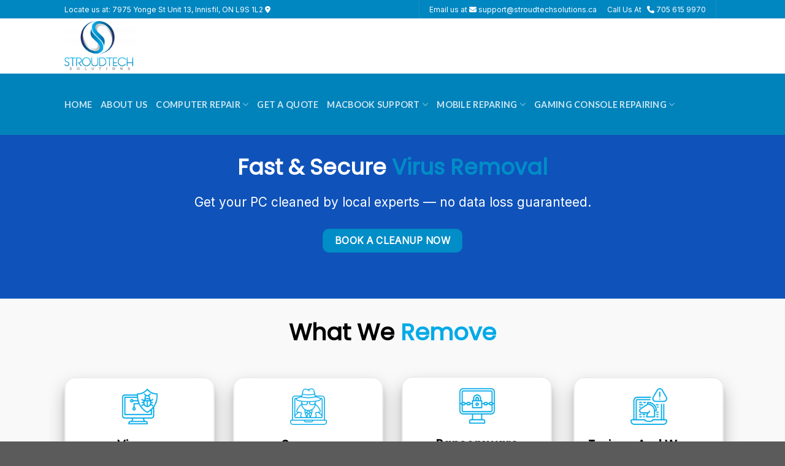

--- FILE ---
content_type: text/html; charset=UTF-8
request_url: https://www.stroudtechsolutions.ca/virus-spyware-removal/
body_size: 103592
content:
<!DOCTYPE html>
<html lang="en-US" class="loading-site no-js">
<head>
	<meta name="viewport" content="width=device-width, initial-scale=1.0">
	<meta charset="UTF-8" />
	<link rel="profile" href="http://gmpg.org/xfn/11" />
	<link rel="pingback" href="https://www.stroudtechsolutions.ca/xmlrpc.php" />
<link rel="stylesheet" href="https://cdnjs.cloudflare.com/ajax/libs/font-awesome/6.5.0/css/all.min.css" integrity="sha512-..." crossorigin="anonymous" referrerpolicy="no-referrer" />

	<script>(function(html){html.className = html.className.replace(/\bno-js\b/,'js')})(document.documentElement);</script>
<script type="text/javascript">
/* <![CDATA[ */
window.JetpackScriptData = {"site":{"icon":"https://i0.wp.com/www.stroudtechsolutions.ca/wp-content/uploads/2025/05/cropped-cropped-1-192x192-1.png?w=64\u0026ssl=1","title":"Stroudtech Solutions Inc","host":"unknown","is_wpcom_platform":false}};
/* ]]> */
</script>
<meta name='robots' content='index, follow, max-image-preview:large, max-snippet:-1, max-video-preview:-1' />
<meta name="viewport" content="width=device-width, initial-scale=1" />
	<!-- This site is optimized with the Yoast SEO plugin v25.5 - https://yoast.com/wordpress/plugins/seo/ -->
	<title>Virus &amp; Spyware Removal - Stroudtech Solutions Inc</title>
	<link rel="canonical" href="https://www.stroudtechsolutions.ca/virus-spyware-removal/" />
	<meta property="og:locale" content="en_US" />
	<meta property="og:type" content="article" />
	<meta property="og:title" content="Virus &amp; Spyware Removal - Stroudtech Solutions Inc" />
	<meta property="og:url" content="https://www.stroudtechsolutions.ca/virus-spyware-removal/" />
	<meta property="og:site_name" content="Stroudtech Solutions Inc" />
	<meta property="article:publisher" content="https://www.facebook.com/stroudtechcomputers.ca" />
	<meta property="article:modified_time" content="2025-05-29T23:03:27+00:00" />
	<meta name="twitter:card" content="summary_large_image" />
	<meta name="twitter:label1" content="Est. reading time" />
	<meta name="twitter:data1" content="4 minutes" />
	<script type="application/ld+json" class="yoast-schema-graph">{"@context":"https://schema.org","@graph":[{"@type":"WebPage","@id":"https://www.stroudtechsolutions.ca/virus-spyware-removal/","url":"https://www.stroudtechsolutions.ca/virus-spyware-removal/","name":"Virus & Spyware Removal - Stroudtech Solutions Inc","isPartOf":{"@id":"https://www.stroudtechsolutions.ca/#website"},"datePublished":"2025-04-22T20:42:24+00:00","dateModified":"2025-05-29T23:03:27+00:00","breadcrumb":{"@id":"https://www.stroudtechsolutions.ca/virus-spyware-removal/#breadcrumb"},"inLanguage":"en-US","potentialAction":[{"@type":"ReadAction","target":["https://www.stroudtechsolutions.ca/virus-spyware-removal/"]}]},{"@type":"BreadcrumbList","@id":"https://www.stroudtechsolutions.ca/virus-spyware-removal/#breadcrumb","itemListElement":[{"@type":"ListItem","position":1,"name":"Home","item":"https://www.stroudtechsolutions.ca/"},{"@type":"ListItem","position":2,"name":"Virus &#038; Spyware Removal"}]},{"@type":"WebSite","@id":"https://www.stroudtechsolutions.ca/#website","url":"https://www.stroudtechsolutions.ca/","name":"Stroudtech Solutions Inc","description":"","publisher":{"@id":"https://www.stroudtechsolutions.ca/#organization"},"potentialAction":[{"@type":"SearchAction","target":{"@type":"EntryPoint","urlTemplate":"https://www.stroudtechsolutions.ca/?s={search_term_string}"},"query-input":{"@type":"PropertyValueSpecification","valueRequired":true,"valueName":"search_term_string"}}],"inLanguage":"en-US"},{"@type":"Organization","@id":"https://www.stroudtechsolutions.ca/#organization","name":"Stroudtech Solutions Inc","url":"https://www.stroudtechsolutions.ca/","logo":{"@type":"ImageObject","inLanguage":"en-US","@id":"https://www.stroudtechsolutions.ca/#/schema/logo/image/","url":"https://www.stroudtechsolutions.ca/wp-content/uploads/2025/05/cropped-1-192x192-1.png","contentUrl":"https://www.stroudtechsolutions.ca/wp-content/uploads/2025/05/cropped-1-192x192-1.png","width":192,"height":192,"caption":"Stroudtech Solutions Inc"},"image":{"@id":"https://www.stroudtechsolutions.ca/#/schema/logo/image/"},"sameAs":["https://www.facebook.com/stroudtechcomputers.ca","https://www.instagram.com/stroudtechcomputers"]}]}</script>
	<!-- / Yoast SEO plugin. -->


<link rel='dns-prefetch' href='//stats.wp.com' />
<link rel='dns-prefetch' href='//fonts.googleapis.com' />
<link rel='dns-prefetch' href='//www.googletagmanager.com' />
<link href='https://fonts.gstatic.com' crossorigin rel='preconnect' />
<link rel='prefetch' href='https://www.stroudtechsolutions.ca/wp-content/themes/flatsome/assets/js/flatsome.js?ver=e1ad26bd5672989785e1' />
<link rel='prefetch' href='https://www.stroudtechsolutions.ca/wp-content/themes/flatsome/assets/js/chunk.slider.js?ver=3.19.12' />
<link rel='prefetch' href='https://www.stroudtechsolutions.ca/wp-content/themes/flatsome/assets/js/chunk.popups.js?ver=3.19.12' />
<link rel='prefetch' href='https://www.stroudtechsolutions.ca/wp-content/themes/flatsome/assets/js/chunk.tooltips.js?ver=3.19.12' />
<link rel="alternate" type="application/rss+xml" title="Stroudtech Solutions Inc &raquo; Feed" href="https://www.stroudtechsolutions.ca/feed/" />
<link rel="alternate" type="application/rss+xml" title="Stroudtech Solutions Inc &raquo; Comments Feed" href="https://www.stroudtechsolutions.ca/comments/feed/" />
<link rel="alternate" title="oEmbed (JSON)" type="application/json+oembed" href="https://www.stroudtechsolutions.ca/wp-json/oembed/1.0/embed?url=https%3A%2F%2Fwww.stroudtechsolutions.ca%2Fvirus-spyware-removal%2F" />
<link rel="alternate" title="oEmbed (XML)" type="text/xml+oembed" href="https://www.stroudtechsolutions.ca/wp-json/oembed/1.0/embed?url=https%3A%2F%2Fwww.stroudtechsolutions.ca%2Fvirus-spyware-removal%2F&#038;format=xml" />
<style id='wp-img-auto-sizes-contain-inline-css' type='text/css'>
img:is([sizes=auto i],[sizes^="auto," i]){contain-intrinsic-size:3000px 1500px}
/*# sourceURL=wp-img-auto-sizes-contain-inline-css */
</style>
<style id='wp-emoji-styles-inline-css' type='text/css'>

	img.wp-smiley, img.emoji {
		display: inline !important;
		border: none !important;
		box-shadow: none !important;
		height: 1em !important;
		width: 1em !important;
		margin: 0 0.07em !important;
		vertical-align: -0.1em !important;
		background: none !important;
		padding: 0 !important;
	}
/*# sourceURL=wp-emoji-styles-inline-css */
</style>
<style id='wp-block-library-inline-css' type='text/css'>
:root{--wp-block-synced-color:#7a00df;--wp-block-synced-color--rgb:122,0,223;--wp-bound-block-color:var(--wp-block-synced-color);--wp-editor-canvas-background:#ddd;--wp-admin-theme-color:#007cba;--wp-admin-theme-color--rgb:0,124,186;--wp-admin-theme-color-darker-10:#006ba1;--wp-admin-theme-color-darker-10--rgb:0,107,160.5;--wp-admin-theme-color-darker-20:#005a87;--wp-admin-theme-color-darker-20--rgb:0,90,135;--wp-admin-border-width-focus:2px}@media (min-resolution:192dpi){:root{--wp-admin-border-width-focus:1.5px}}.wp-element-button{cursor:pointer}:root .has-very-light-gray-background-color{background-color:#eee}:root .has-very-dark-gray-background-color{background-color:#313131}:root .has-very-light-gray-color{color:#eee}:root .has-very-dark-gray-color{color:#313131}:root .has-vivid-green-cyan-to-vivid-cyan-blue-gradient-background{background:linear-gradient(135deg,#00d084,#0693e3)}:root .has-purple-crush-gradient-background{background:linear-gradient(135deg,#34e2e4,#4721fb 50%,#ab1dfe)}:root .has-hazy-dawn-gradient-background{background:linear-gradient(135deg,#faaca8,#dad0ec)}:root .has-subdued-olive-gradient-background{background:linear-gradient(135deg,#fafae1,#67a671)}:root .has-atomic-cream-gradient-background{background:linear-gradient(135deg,#fdd79a,#004a59)}:root .has-nightshade-gradient-background{background:linear-gradient(135deg,#330968,#31cdcf)}:root .has-midnight-gradient-background{background:linear-gradient(135deg,#020381,#2874fc)}:root{--wp--preset--font-size--normal:16px;--wp--preset--font-size--huge:42px}.has-regular-font-size{font-size:1em}.has-larger-font-size{font-size:2.625em}.has-normal-font-size{font-size:var(--wp--preset--font-size--normal)}.has-huge-font-size{font-size:var(--wp--preset--font-size--huge)}.has-text-align-center{text-align:center}.has-text-align-left{text-align:left}.has-text-align-right{text-align:right}.has-fit-text{white-space:nowrap!important}#end-resizable-editor-section{display:none}.aligncenter{clear:both}.items-justified-left{justify-content:flex-start}.items-justified-center{justify-content:center}.items-justified-right{justify-content:flex-end}.items-justified-space-between{justify-content:space-between}.screen-reader-text{border:0;clip-path:inset(50%);height:1px;margin:-1px;overflow:hidden;padding:0;position:absolute;width:1px;word-wrap:normal!important}.screen-reader-text:focus{background-color:#ddd;clip-path:none;color:#444;display:block;font-size:1em;height:auto;left:5px;line-height:normal;padding:15px 23px 14px;text-decoration:none;top:5px;width:auto;z-index:100000}html :where(.has-border-color){border-style:solid}html :where([style*=border-top-color]){border-top-style:solid}html :where([style*=border-right-color]){border-right-style:solid}html :where([style*=border-bottom-color]){border-bottom-style:solid}html :where([style*=border-left-color]){border-left-style:solid}html :where([style*=border-width]){border-style:solid}html :where([style*=border-top-width]){border-top-style:solid}html :where([style*=border-right-width]){border-right-style:solid}html :where([style*=border-bottom-width]){border-bottom-style:solid}html :where([style*=border-left-width]){border-left-style:solid}html :where(img[class*=wp-image-]){height:auto;max-width:100%}:where(figure){margin:0 0 1em}html :where(.is-position-sticky){--wp-admin--admin-bar--position-offset:var(--wp-admin--admin-bar--height,0px)}@media screen and (max-width:600px){html :where(.is-position-sticky){--wp-admin--admin-bar--position-offset:0px}}

/*# sourceURL=wp-block-library-inline-css */
</style><style id='global-styles-inline-css' type='text/css'>
:root{--wp--preset--aspect-ratio--square: 1;--wp--preset--aspect-ratio--4-3: 4/3;--wp--preset--aspect-ratio--3-4: 3/4;--wp--preset--aspect-ratio--3-2: 3/2;--wp--preset--aspect-ratio--2-3: 2/3;--wp--preset--aspect-ratio--16-9: 16/9;--wp--preset--aspect-ratio--9-16: 9/16;--wp--preset--color--black: #000000;--wp--preset--color--cyan-bluish-gray: #abb8c3;--wp--preset--color--white: #ffffff;--wp--preset--color--pale-pink: #f78da7;--wp--preset--color--vivid-red: #cf2e2e;--wp--preset--color--luminous-vivid-orange: #ff6900;--wp--preset--color--luminous-vivid-amber: #fcb900;--wp--preset--color--light-green-cyan: #7bdcb5;--wp--preset--color--vivid-green-cyan: #00d084;--wp--preset--color--pale-cyan-blue: #8ed1fc;--wp--preset--color--vivid-cyan-blue: #0693e3;--wp--preset--color--vivid-purple: #9b51e0;--wp--preset--color--primary: #0f52ba;--wp--preset--color--secondary: #018dc7;--wp--preset--color--success: #7a9c59;--wp--preset--color--alert: #b20000;--wp--preset--gradient--vivid-cyan-blue-to-vivid-purple: linear-gradient(135deg,rgb(6,147,227) 0%,rgb(155,81,224) 100%);--wp--preset--gradient--light-green-cyan-to-vivid-green-cyan: linear-gradient(135deg,rgb(122,220,180) 0%,rgb(0,208,130) 100%);--wp--preset--gradient--luminous-vivid-amber-to-luminous-vivid-orange: linear-gradient(135deg,rgb(252,185,0) 0%,rgb(255,105,0) 100%);--wp--preset--gradient--luminous-vivid-orange-to-vivid-red: linear-gradient(135deg,rgb(255,105,0) 0%,rgb(207,46,46) 100%);--wp--preset--gradient--very-light-gray-to-cyan-bluish-gray: linear-gradient(135deg,rgb(238,238,238) 0%,rgb(169,184,195) 100%);--wp--preset--gradient--cool-to-warm-spectrum: linear-gradient(135deg,rgb(74,234,220) 0%,rgb(151,120,209) 20%,rgb(207,42,186) 40%,rgb(238,44,130) 60%,rgb(251,105,98) 80%,rgb(254,248,76) 100%);--wp--preset--gradient--blush-light-purple: linear-gradient(135deg,rgb(255,206,236) 0%,rgb(152,150,240) 100%);--wp--preset--gradient--blush-bordeaux: linear-gradient(135deg,rgb(254,205,165) 0%,rgb(254,45,45) 50%,rgb(107,0,62) 100%);--wp--preset--gradient--luminous-dusk: linear-gradient(135deg,rgb(255,203,112) 0%,rgb(199,81,192) 50%,rgb(65,88,208) 100%);--wp--preset--gradient--pale-ocean: linear-gradient(135deg,rgb(255,245,203) 0%,rgb(182,227,212) 50%,rgb(51,167,181) 100%);--wp--preset--gradient--electric-grass: linear-gradient(135deg,rgb(202,248,128) 0%,rgb(113,206,126) 100%);--wp--preset--gradient--midnight: linear-gradient(135deg,rgb(2,3,129) 0%,rgb(40,116,252) 100%);--wp--preset--font-size--small: 13px;--wp--preset--font-size--medium: 20px;--wp--preset--font-size--large: 36px;--wp--preset--font-size--x-large: 42px;--wp--preset--spacing--20: 0.44rem;--wp--preset--spacing--30: 0.67rem;--wp--preset--spacing--40: 1rem;--wp--preset--spacing--50: 1.5rem;--wp--preset--spacing--60: 2.25rem;--wp--preset--spacing--70: 3.38rem;--wp--preset--spacing--80: 5.06rem;--wp--preset--shadow--natural: 6px 6px 9px rgba(0, 0, 0, 0.2);--wp--preset--shadow--deep: 12px 12px 50px rgba(0, 0, 0, 0.4);--wp--preset--shadow--sharp: 6px 6px 0px rgba(0, 0, 0, 0.2);--wp--preset--shadow--outlined: 6px 6px 0px -3px rgb(255, 255, 255), 6px 6px rgb(0, 0, 0);--wp--preset--shadow--crisp: 6px 6px 0px rgb(0, 0, 0);}:where(body) { margin: 0; }.wp-site-blocks > .alignleft { float: left; margin-right: 2em; }.wp-site-blocks > .alignright { float: right; margin-left: 2em; }.wp-site-blocks > .aligncenter { justify-content: center; margin-left: auto; margin-right: auto; }:where(.is-layout-flex){gap: 0.5em;}:where(.is-layout-grid){gap: 0.5em;}.is-layout-flow > .alignleft{float: left;margin-inline-start: 0;margin-inline-end: 2em;}.is-layout-flow > .alignright{float: right;margin-inline-start: 2em;margin-inline-end: 0;}.is-layout-flow > .aligncenter{margin-left: auto !important;margin-right: auto !important;}.is-layout-constrained > .alignleft{float: left;margin-inline-start: 0;margin-inline-end: 2em;}.is-layout-constrained > .alignright{float: right;margin-inline-start: 2em;margin-inline-end: 0;}.is-layout-constrained > .aligncenter{margin-left: auto !important;margin-right: auto !important;}.is-layout-constrained > :where(:not(.alignleft):not(.alignright):not(.alignfull)){margin-left: auto !important;margin-right: auto !important;}body .is-layout-flex{display: flex;}.is-layout-flex{flex-wrap: wrap;align-items: center;}.is-layout-flex > :is(*, div){margin: 0;}body .is-layout-grid{display: grid;}.is-layout-grid > :is(*, div){margin: 0;}body{padding-top: 0px;padding-right: 0px;padding-bottom: 0px;padding-left: 0px;}a:where(:not(.wp-element-button)){text-decoration: none;}:root :where(.wp-element-button, .wp-block-button__link){background-color: #32373c;border-width: 0;color: #fff;font-family: inherit;font-size: inherit;font-style: inherit;font-weight: inherit;letter-spacing: inherit;line-height: inherit;padding-top: calc(0.667em + 2px);padding-right: calc(1.333em + 2px);padding-bottom: calc(0.667em + 2px);padding-left: calc(1.333em + 2px);text-decoration: none;text-transform: inherit;}.has-black-color{color: var(--wp--preset--color--black) !important;}.has-cyan-bluish-gray-color{color: var(--wp--preset--color--cyan-bluish-gray) !important;}.has-white-color{color: var(--wp--preset--color--white) !important;}.has-pale-pink-color{color: var(--wp--preset--color--pale-pink) !important;}.has-vivid-red-color{color: var(--wp--preset--color--vivid-red) !important;}.has-luminous-vivid-orange-color{color: var(--wp--preset--color--luminous-vivid-orange) !important;}.has-luminous-vivid-amber-color{color: var(--wp--preset--color--luminous-vivid-amber) !important;}.has-light-green-cyan-color{color: var(--wp--preset--color--light-green-cyan) !important;}.has-vivid-green-cyan-color{color: var(--wp--preset--color--vivid-green-cyan) !important;}.has-pale-cyan-blue-color{color: var(--wp--preset--color--pale-cyan-blue) !important;}.has-vivid-cyan-blue-color{color: var(--wp--preset--color--vivid-cyan-blue) !important;}.has-vivid-purple-color{color: var(--wp--preset--color--vivid-purple) !important;}.has-primary-color{color: var(--wp--preset--color--primary) !important;}.has-secondary-color{color: var(--wp--preset--color--secondary) !important;}.has-success-color{color: var(--wp--preset--color--success) !important;}.has-alert-color{color: var(--wp--preset--color--alert) !important;}.has-black-background-color{background-color: var(--wp--preset--color--black) !important;}.has-cyan-bluish-gray-background-color{background-color: var(--wp--preset--color--cyan-bluish-gray) !important;}.has-white-background-color{background-color: var(--wp--preset--color--white) !important;}.has-pale-pink-background-color{background-color: var(--wp--preset--color--pale-pink) !important;}.has-vivid-red-background-color{background-color: var(--wp--preset--color--vivid-red) !important;}.has-luminous-vivid-orange-background-color{background-color: var(--wp--preset--color--luminous-vivid-orange) !important;}.has-luminous-vivid-amber-background-color{background-color: var(--wp--preset--color--luminous-vivid-amber) !important;}.has-light-green-cyan-background-color{background-color: var(--wp--preset--color--light-green-cyan) !important;}.has-vivid-green-cyan-background-color{background-color: var(--wp--preset--color--vivid-green-cyan) !important;}.has-pale-cyan-blue-background-color{background-color: var(--wp--preset--color--pale-cyan-blue) !important;}.has-vivid-cyan-blue-background-color{background-color: var(--wp--preset--color--vivid-cyan-blue) !important;}.has-vivid-purple-background-color{background-color: var(--wp--preset--color--vivid-purple) !important;}.has-primary-background-color{background-color: var(--wp--preset--color--primary) !important;}.has-secondary-background-color{background-color: var(--wp--preset--color--secondary) !important;}.has-success-background-color{background-color: var(--wp--preset--color--success) !important;}.has-alert-background-color{background-color: var(--wp--preset--color--alert) !important;}.has-black-border-color{border-color: var(--wp--preset--color--black) !important;}.has-cyan-bluish-gray-border-color{border-color: var(--wp--preset--color--cyan-bluish-gray) !important;}.has-white-border-color{border-color: var(--wp--preset--color--white) !important;}.has-pale-pink-border-color{border-color: var(--wp--preset--color--pale-pink) !important;}.has-vivid-red-border-color{border-color: var(--wp--preset--color--vivid-red) !important;}.has-luminous-vivid-orange-border-color{border-color: var(--wp--preset--color--luminous-vivid-orange) !important;}.has-luminous-vivid-amber-border-color{border-color: var(--wp--preset--color--luminous-vivid-amber) !important;}.has-light-green-cyan-border-color{border-color: var(--wp--preset--color--light-green-cyan) !important;}.has-vivid-green-cyan-border-color{border-color: var(--wp--preset--color--vivid-green-cyan) !important;}.has-pale-cyan-blue-border-color{border-color: var(--wp--preset--color--pale-cyan-blue) !important;}.has-vivid-cyan-blue-border-color{border-color: var(--wp--preset--color--vivid-cyan-blue) !important;}.has-vivid-purple-border-color{border-color: var(--wp--preset--color--vivid-purple) !important;}.has-primary-border-color{border-color: var(--wp--preset--color--primary) !important;}.has-secondary-border-color{border-color: var(--wp--preset--color--secondary) !important;}.has-success-border-color{border-color: var(--wp--preset--color--success) !important;}.has-alert-border-color{border-color: var(--wp--preset--color--alert) !important;}.has-vivid-cyan-blue-to-vivid-purple-gradient-background{background: var(--wp--preset--gradient--vivid-cyan-blue-to-vivid-purple) !important;}.has-light-green-cyan-to-vivid-green-cyan-gradient-background{background: var(--wp--preset--gradient--light-green-cyan-to-vivid-green-cyan) !important;}.has-luminous-vivid-amber-to-luminous-vivid-orange-gradient-background{background: var(--wp--preset--gradient--luminous-vivid-amber-to-luminous-vivid-orange) !important;}.has-luminous-vivid-orange-to-vivid-red-gradient-background{background: var(--wp--preset--gradient--luminous-vivid-orange-to-vivid-red) !important;}.has-very-light-gray-to-cyan-bluish-gray-gradient-background{background: var(--wp--preset--gradient--very-light-gray-to-cyan-bluish-gray) !important;}.has-cool-to-warm-spectrum-gradient-background{background: var(--wp--preset--gradient--cool-to-warm-spectrum) !important;}.has-blush-light-purple-gradient-background{background: var(--wp--preset--gradient--blush-light-purple) !important;}.has-blush-bordeaux-gradient-background{background: var(--wp--preset--gradient--blush-bordeaux) !important;}.has-luminous-dusk-gradient-background{background: var(--wp--preset--gradient--luminous-dusk) !important;}.has-pale-ocean-gradient-background{background: var(--wp--preset--gradient--pale-ocean) !important;}.has-electric-grass-gradient-background{background: var(--wp--preset--gradient--electric-grass) !important;}.has-midnight-gradient-background{background: var(--wp--preset--gradient--midnight) !important;}.has-small-font-size{font-size: var(--wp--preset--font-size--small) !important;}.has-medium-font-size{font-size: var(--wp--preset--font-size--medium) !important;}.has-large-font-size{font-size: var(--wp--preset--font-size--large) !important;}.has-x-large-font-size{font-size: var(--wp--preset--font-size--x-large) !important;}
/*# sourceURL=global-styles-inline-css */
</style>

<link rel='stylesheet' id='contact-form-7-css' href='https://www.stroudtechsolutions.ca/wp-content/plugins/contact-form-7/includes/css/styles.css?ver=6.1' type='text/css' media='all' />
<style id='stylish-ticker-style-inline-css' type='text/css'>

        .stylish-ticker-container {
            overflow: hidden;
            background-color: var(--bg, #1e293b);
            color: var(--color, #ffffff);
            padding: 10px 0;
            font-weight: 600;
            font-size: 16px;
            position: relative;
            white-space: nowrap;
        }

        .stylish-ticker-track {
            display: inline-block;
            animation: stylishTickerScroll var(--speed, 20s) linear infinite;
        }

        .stylish-ticker-container:hover .stylish-ticker-track {
            animation-play-state: paused;
        }

        .stylish-ticker-track span {
            display: inline-block;
            margin: 0 40px;
        }

        @keyframes stylishTickerScroll {
            0% { transform: translateX(100%); }
            100% { transform: translateX(-100%); }
        }
    
/*# sourceURL=stylish-ticker-style-inline-css */
</style>
<link rel='stylesheet' id='wpcf7-redirect-script-frontend-css' href='https://www.stroudtechsolutions.ca/wp-content/plugins/wpcf7-redirect/build/assets/frontend-script.css?ver=2c532d7e2be36f6af233' type='text/css' media='all' />
<link rel='stylesheet' id='ekit-widget-styles-css' href='https://www.stroudtechsolutions.ca/wp-content/plugins/elementskit-lite/widgets/init/assets/css/widget-styles.css?ver=3.4.7' type='text/css' media='all' />
<link rel='stylesheet' id='ekit-responsive-css' href='https://www.stroudtechsolutions.ca/wp-content/plugins/elementskit-lite/widgets/init/assets/css/responsive.css?ver=3.4.7' type='text/css' media='all' />
<link rel='stylesheet' id='flatsome-main-css' href='https://www.stroudtechsolutions.ca/wp-content/themes/flatsome/assets/css/flatsome.css?ver=3.19.12' type='text/css' media='all' />
<style id='flatsome-main-inline-css' type='text/css'>
@font-face {
				font-family: "fl-icons";
				font-display: block;
				src: url(https://www.stroudtechsolutions.ca/wp-content/themes/flatsome/assets/css/icons/fl-icons.eot?v=3.19.12);
				src:
					url(https://www.stroudtechsolutions.ca/wp-content/themes/flatsome/assets/css/icons/fl-icons.eot#iefix?v=3.19.12) format("embedded-opentype"),
					url(https://www.stroudtechsolutions.ca/wp-content/themes/flatsome/assets/css/icons/fl-icons.woff2?v=3.19.12) format("woff2"),
					url(https://www.stroudtechsolutions.ca/wp-content/themes/flatsome/assets/css/icons/fl-icons.ttf?v=3.19.12) format("truetype"),
					url(https://www.stroudtechsolutions.ca/wp-content/themes/flatsome/assets/css/icons/fl-icons.woff?v=3.19.12) format("woff"),
					url(https://www.stroudtechsolutions.ca/wp-content/themes/flatsome/assets/css/icons/fl-icons.svg?v=3.19.12#fl-icons) format("svg");
			}
/*# sourceURL=flatsome-main-inline-css */
</style>
<link rel='stylesheet' id='flatsome-style-css' href='https://www.stroudtechsolutions.ca/wp-content/themes/flatsome/style.css?ver=3.19.12' type='text/css' media='all' />
<link rel='stylesheet' id='flatsome-googlefonts-css' href='//fonts.googleapis.com/css?family=Poppins%3Aregular%2Cregular%7CInter%3Aregular%2Cregular%7CLato%3Aregular%2C700%7CDancing+Script%3Aregular%2Cregular&#038;display=auto&#038;ver=3.9' type='text/css' media='all' />
<script type="text/javascript" src="https://www.stroudtechsolutions.ca/wp-includes/js/jquery/jquery.min.js?ver=3.7.1" id="jquery-core-js"></script>
<script type="text/javascript" src="https://www.stroudtechsolutions.ca/wp-includes/js/jquery/jquery-migrate.min.js?ver=3.4.1" id="jquery-migrate-js"></script>
<link rel="https://api.w.org/" href="https://www.stroudtechsolutions.ca/wp-json/" /><link rel="alternate" title="JSON" type="application/json" href="https://www.stroudtechsolutions.ca/wp-json/wp/v2/pages/59" /><link rel="EditURI" type="application/rsd+xml" title="RSD" href="https://www.stroudtechsolutions.ca/xmlrpc.php?rsd" />
<meta name="generator" content="WordPress 6.9" />
<link rel='shortlink' href='https://www.stroudtechsolutions.ca/?p=59' />
<meta name="generator" content="Site Kit by Google 1.168.0" />	<style>img#wpstats{display:none}</style>
		<!-- Analytics by WP Statistics - https://wp-statistics.com -->
<meta name="generator" content="Elementor 3.28.1; features: e_font_icon_svg, additional_custom_breakpoints, e_local_google_fonts, e_element_cache; settings: css_print_method-external, google_font-enabled, font_display-swap">
			<style>
				.e-con.e-parent:nth-of-type(n+4):not(.e-lazyloaded):not(.e-no-lazyload),
				.e-con.e-parent:nth-of-type(n+4):not(.e-lazyloaded):not(.e-no-lazyload) * {
					background-image: none !important;
				}
				@media screen and (max-height: 1024px) {
					.e-con.e-parent:nth-of-type(n+3):not(.e-lazyloaded):not(.e-no-lazyload),
					.e-con.e-parent:nth-of-type(n+3):not(.e-lazyloaded):not(.e-no-lazyload) * {
						background-image: none !important;
					}
				}
				@media screen and (max-height: 640px) {
					.e-con.e-parent:nth-of-type(n+2):not(.e-lazyloaded):not(.e-no-lazyload),
					.e-con.e-parent:nth-of-type(n+2):not(.e-lazyloaded):not(.e-no-lazyload) * {
						background-image: none !important;
					}
				}
			</style>
			<link rel="icon" href="https://www.stroudtechsolutions.ca/wp-content/uploads/2025/05/cropped-cropped-1-192x192-1-32x32.png" sizes="32x32" />
<link rel="icon" href="https://www.stroudtechsolutions.ca/wp-content/uploads/2025/05/cropped-cropped-1-192x192-1-192x192.png" sizes="192x192" />
<link rel="apple-touch-icon" href="https://www.stroudtechsolutions.ca/wp-content/uploads/2025/05/cropped-cropped-1-192x192-1-180x180.png" />
<meta name="msapplication-TileImage" content="https://www.stroudtechsolutions.ca/wp-content/uploads/2025/05/cropped-cropped-1-192x192-1-270x270.png" />
<style id="custom-css" type="text/css">:root {--primary-color: #0f52ba;--fs-color-primary: #0f52ba;--fs-color-secondary: #018dc7;--fs-color-success: #7a9c59;--fs-color-alert: #b20000;--fs-experimental-link-color: #334862;--fs-experimental-link-color-hover: #111;}.tooltipster-base {--tooltip-color: #fff;--tooltip-bg-color: #000;}.off-canvas-right .mfp-content, .off-canvas-left .mfp-content {--drawer-width: 300px;}.container-width, .full-width .ubermenu-nav, .container, .row{max-width: 1100px}.row.row-collapse{max-width: 1070px}.row.row-small{max-width: 1092.5px}.row.row-large{max-width: 1130px}.header-main{height: 90px}#logo img{max-height: 90px}#logo{width:200px;}#logo img{padding:4px 0;}.header-bottom{min-height: 100px}.header-top{min-height: 30px}.transparent .header-main{height: 90px}.transparent #logo img{max-height: 90px}.has-transparent + .page-title:first-of-type,.has-transparent + #main > .page-title,.has-transparent + #main > div > .page-title,.has-transparent + #main .page-header-wrapper:first-of-type .page-title{padding-top: 170px;}.header.show-on-scroll,.stuck .header-main{height:59px!important}.stuck #logo img{max-height: 59px!important}.header-bottom {background-color: #0082bb}.top-bar-nav > li > a{line-height: 24px }.header-main .nav > li > a{line-height: 16px }.stuck .header-main .nav > li > a{line-height: 50px }.header-bottom-nav > li > a{line-height: 31px }@media (max-width: 549px) {.header-main{height: 70px}#logo img{max-height: 70px}}.nav-dropdown{border-radius:5px}.nav-dropdown{font-size:106%}.header-top{background-color:#0086c0!important;}body{font-size: 100%;}@media screen and (max-width: 549px){body{font-size: 100%;}}body{font-family: Inter, sans-serif;}body {font-weight: 400;font-style: normal;}.nav > li > a {font-family: Lato, sans-serif;}.mobile-sidebar-levels-2 .nav > li > ul > li > a {font-family: Lato, sans-serif;}.nav > li > a,.mobile-sidebar-levels-2 .nav > li > ul > li > a {font-weight: 700;font-style: normal;}h1,h2,h3,h4,h5,h6,.heading-font, .off-canvas-center .nav-sidebar.nav-vertical > li > a{font-family: Poppins, sans-serif;}h1,h2,h3,h4,h5,h6,.heading-font,.banner h1,.banner h2 {font-weight: 400;font-style: normal;}.alt-font{font-family: "Dancing Script", sans-serif;}.alt-font {font-weight: 400!important;font-style: normal!important;}.header-main .social-icons,.header-main .cart-icon strong,.header-main .menu-title,.header-main .header-button > .button.is-outline,.header-main .nav > li > a > i:not(.icon-angle-down){color: #0a0a0a!important;}.header-main .header-button > .button.is-outline,.header-main .cart-icon strong:after,.header-main .cart-icon strong{border-color: #0a0a0a!important;}.header-main .header-button > .button:not(.is-outline){background-color: #0a0a0a!important;}.header-main .current-dropdown .cart-icon strong,.header-main .header-button > .button:hover,.header-main .header-button > .button:hover i,.header-main .header-button > .button:hover span{color:#FFF!important;}.header-main .menu-title:hover,.header-main .social-icons a:hover,.header-main .header-button > .button.is-outline:hover,.header-main .nav > li > a:hover > i:not(.icon-angle-down){color: #0a0a0a!important;}.header-main .current-dropdown .cart-icon strong,.header-main .header-button > .button:hover{background-color: #0a0a0a!important;}.header-main .current-dropdown .cart-icon strong:after,.header-main .current-dropdown .cart-icon strong,.header-main .header-button > .button:hover{border-color: #0a0a0a!important;}.nav-vertical-fly-out > li + li {border-top-width: 1px; border-top-style: solid;}.label-new.menu-item > a:after{content:"New";}.label-hot.menu-item > a:after{content:"Hot";}.label-sale.menu-item > a:after{content:"Sale";}.label-popular.menu-item > a:after{content:"Popular";}</style>		<style type="text/css" id="wp-custom-css">
			/* absolute footer */

.absolute-footer {
  display: none !important;
}
/* absolute footer */

/* ticker */

.ticker-wrapper {
      background: #f8f8f8;
      overflow: hidden;
      white-space: nowrap;
      width: 100%;
      padding: 50px 0;
      position: relative;
    }

    .ticker-content {
      display: inline-block;
      padding-left: 100%;
      animation: ticker-scroll 30s linear infinite;
    }

    .ticker-item {
      display: inline-block;
      margin-right: 60px;
      color: #999999;
      font-weight: 600;
      font-size: 30px;
    }

    @keyframes ticker-scroll {
      0% {
        transform: translateX(0);
      }
      100% {
        transform: translateX(-100%);
      }
    }

    @media (max-width: 768px) {
      .ticker-item {
        font-size: 16px;
        margin-right: 30px;
      }
    }

/* ticker */
/* known */
.toppp{
	color:black;
}
/* known */

/* cf */


.appointment-form h2, .appointment-form h3 {
  text-align: center;
}

.appointment-form input,
.appointment-form textarea {
  width: 100%;
  margin-bottom: 15px;
  padding: 10px;
  border: 1px solid #ccc;
}

.appointment-form input[type="submit"] {
  background: #0056d6;
  color: #fff;
  border: none;
  padding: 1px;
  font-weight: bold;
  cursor: pointer;
}
/* cf */

/* cf */

.wpcf7-form label {
  font-weight: 500;
}

.wpcf7-form input,
.wpcf7-form textarea,
.wpcf7-form select {
  
  padding: 0.5rem;
  border: 1px solid #ccc;
  border-radius: 0.75rem;
  margin-top: 0.3rem;
  font-size: 1rem;
}

.wpcf7-form input[type="submit"] {
  background-color: #2563eb;
  color: #fff;
  font-weight: bold;
  padding: 1rem;
  border: none;
  border-radius: 0.75rem;
  cursor: pointer;
  width: 100%;
  margin-top: 1rem;
  transition: background-color 0.3s ease;
}

.wpcf7-form input[type="submit"]:hover {
  background-color: #1e40af;
}
/* cf */

/* faqs */

.faqsfd{
	 margin-bottom: 15px;
  background: #f5f5f5;
  padding: 15px;
  border-radius: 6px;
}
.rowop{
	position: relative;
}
.colall::before {
  content: '';
  position: absolute;
  top: 35%; /* Position in the middle */
  left: 10%;
  right: 10%;
  height: 2px;
  background-color: #ccc;
  z-index: 0; /* Behind the steps */
}
.colall-step {
  position: relative;
  z-index: 1;
}
.sectionst{
	background: linear-gradient(to right, rgb(43, 88, 118), rgb(78, 67, 118));
/* wirless networking form */
}
.networking-query-form {
    background-color: #ffffff;
    padding: 20px;
    border-radius: 8px;
    box-shadow: 0 2px 5px rgba(0,0,0,0.1);
    max-width: 600px;
    margin: auto;
}

.networking-query-form form {
    display: flex;
    flex-direction: column;
}

.networking-query-form input[type="text"],
.networking-query-form input[type="email"],
.networking-query-form textarea {
    padding: 12px;
    margin-bottom: 15px;
    border: 1px solid #cccccc;
    border-radius: 5px;
    font-family: Arial, sans-serif;
    font-size: 14px;
}

.networking-query-form textarea {
    resize: vertical;
}

.networking-query-form button {
    background-color: #0d47a1;
    color: #ffffff;
    padding: 12px;
    border: none;
    border-radius: 5px;
    cursor: pointer;
    font-size: 15px;
    transition: background-color 0.3s ease;
}

.networking-query-form button:hover {
    background-color: #08306b;
}

@media (max-width: 768px) {
    .networking-query-form {
        padding: 15px;
    }
}
.center-vert {
  display: flex;
  align-items: center;
  justify-content: center; /* optional: centers horizontally too */
 
}
		</style>
			<meta name="google-site-verification" content="vIsc9QSO9wHxVW1WhjYVSDuC7K8-PC8h3CLhmKUtN8A" />

<!-- Google tag (gtag.js) -->
<script async src="https://www.googletagmanager.com/gtag/js?id=G-CTL5Y6DBGE"></script>
<script>
  window.dataLayer = window.dataLayer || [];
  function gtag(){dataLayer.push(arguments);}
  gtag('js', new Date());

  gtag('config', 'G-CTL5Y6DBGE');
</script>
</head>

<body class="wp-singular page-template-default page page-id-59 wp-theme-flatsome full-width lightbox nav-dropdown-has-arrow nav-dropdown-has-shadow nav-dropdown-has-border page-template-blank page-template-blank-php elementor-default elementor-kit-10">


<a class="skip-link screen-reader-text" href="#main">Skip to content</a>

<div id="wrapper">

	
	<header id="header" class="header ">
		<div class="header-wrapper">
			<div id="top-bar" class="header-top hide-for-sticky nav-dark">
    <div class="flex-row container">
      <div class="flex-col hide-for-medium flex-left">
          <ul class="nav nav-left medium-nav-center nav-small  nav-divided nav-prompts-overlay">
              <li class="html custom html_nav_position_text_top"><p><a href="https://www.google.com/maps/place/Stroudtech+Solutions+%26+Computer+Sales/@44.327785,-79.619408,16z/data=!3m1!4b1!4m6!3m5!1s0x882abbbbb4c00001:0xe9dd0edf41127d3!8m2!3d44.327785!4d-79.619408!16s%2Fg%2F11dxl97f_3?entry=ttu&g_ep=EgoyMDI1MDYwNC4wIKXMDSoASAFQAw%3D%3D" style="color: white;" target="_blank">
Locate us at: 7975 Yonge St Unit 13, Innisfil, ON L9S 1L2
<i class="fas fa-map-marker-alt"></i></a></p> 
</li>          </ul>
      </div>

      <div class="flex-col hide-for-medium flex-center">
          <ul class="nav nav-center nav-small  nav-divided nav-prompts-overlay">
                        </ul>
      </div>

      <div class="flex-col hide-for-medium flex-right">
         <ul class="nav top-bar-nav nav-right nav-small  nav-divided nav-prompts-overlay">
              <li class="header-divider"></li><li class="html custom html_topbar_right"><p><a href="mailto:support@stroudtechsolutions.ca"style="color: white;" >Email us at <i class="fas fa-envelope"></i>
support@stroudtechsolutions.ca </p></a></p>
    <!-- Email --></li><li class="html custom html_topbar_left"><p><a href="tel:+705 615 9970" style="color: white;" >Call Us At  
<i class="fas fa-phone"></i>       
<!-- Solid style phone -->
 705 615 9970</p></li><li class="header-divider"></li>          </ul>
      </div>

            <div class="flex-col show-for-medium flex-grow">
          <ul class="nav nav-center nav-small mobile-nav  nav-divided nav-prompts-overlay">
              <li class="html custom html_topbar_left"><p><a href="tel:+705 615 9970" style="color: white;" >Call Us At  
<i class="fas fa-phone"></i>       
<!-- Solid style phone -->
 705 615 9970</p></li><li class="html custom html_topbar_right"><p><a href="mailto:support@stroudtechsolutions.ca"style="color: white;" >Email us at <i class="fas fa-envelope"></i>
support@stroudtechsolutions.ca </p></a></p>
    <!-- Email --></li><li class="html custom html_top_right_text">Locate us at: 7975 Yonge St Unit 13, Innisfil, ON L9S 1L2
<i class="fas fa-map-marker-alt"></i></p> <!-- Location --></li>          </ul>
      </div>
      
    </div>
</div>
<div id="masthead" class="header-main hide-for-sticky">
      <div class="header-inner flex-row container logo-left medium-logo-center" role="navigation">

          <!-- Logo -->
          <div id="logo" class="flex-col logo">
            
<!-- Header logo -->
<a href="https://www.stroudtechsolutions.ca/" title="Stroudtech Solutions Inc" rel="home">
		<img width="300" height="214" src="https://www.stroudtechsolutions.ca/wp-content/uploads/2025/04/1-300x214-1.png" class="header_logo header-logo" alt="Stroudtech Solutions Inc"/><img  width="300" height="214" src="https://www.stroudtechsolutions.ca/wp-content/uploads/2025/04/1-300x214-1.png" class="header-logo-dark" alt="Stroudtech Solutions Inc"/></a>
          </div>

          <!-- Mobile Left Elements -->
          <div class="flex-col show-for-medium flex-left">
            <ul class="mobile-nav nav nav-left ">
              <li class="nav-icon has-icon">
  <div class="header-button">		<a href="#" data-open="#main-menu" data-pos="left" data-bg="main-menu-overlay" data-color="" class="icon primary button circle is-small" aria-label="Menu" aria-controls="main-menu" aria-expanded="false">

		  <i class="icon-menu" ></i>
		  		</a>
	 </div> </li>
            </ul>
          </div>

          <!-- Left Elements -->
          <div class="flex-col hide-for-medium flex-left
            flex-grow">
            <ul class="header-nav header-nav-main nav nav-left  nav-uppercase" >
                          </ul>
          </div>

          <!-- Right Elements -->
          <div class="flex-col hide-for-medium flex-right">
            <ul class="header-nav header-nav-main nav nav-right  nav-uppercase">
                          </ul>
          </div>

          <!-- Mobile Right Elements -->
          <div class="flex-col show-for-medium flex-right">
            <ul class="mobile-nav nav nav-right ">
                          </ul>
          </div>

      </div>

            <div class="container"><div class="top-divider full-width"></div></div>
      </div>
<div id="wide-nav" class="header-bottom wide-nav hide-for-sticky nav-dark hide-for-medium">
    <div class="flex-row container">

                        <div class="flex-col hide-for-medium flex-left">
                <ul class="nav header-nav header-bottom-nav nav-left  nav-size-medium nav-uppercase">
                    <li id="menu-item-235" class="menu-item menu-item-type-post_type menu-item-object-page menu-item-home menu-item-235 menu-item-design-default"><a href="https://www.stroudtechsolutions.ca/" class="nav-top-link">Home</a></li>
<li id="menu-item-236" class="menu-item menu-item-type-post_type menu-item-object-page menu-item-236 menu-item-design-default"><a href="https://www.stroudtechsolutions.ca/about-us/" class="nav-top-link">About Us</a></li>
<li id="menu-item-778" class="menu-item menu-item-type-custom menu-item-object-custom menu-item-has-children menu-item-778 menu-item-design-default has-dropdown"><a href="#" class="nav-top-link" aria-expanded="false" aria-haspopup="menu">Computer Repair<i class="icon-angle-down" ></i></a>
<ul class="sub-menu nav-dropdown nav-dropdown-simple dropdown-uppercase">
	<li id="menu-item-244" class="menu-item menu-item-type-post_type menu-item-object-page menu-item-244"><a href="https://www.stroudtechsolutions.ca/computer-repair-alliston-ontario/">Computer Repair – Alliston, Ontario</a></li>
	<li id="menu-item-725" class="menu-item menu-item-type-post_type menu-item-object-page menu-item-725"><a href="https://www.stroudtechsolutions.ca/computer-repair-angus-ontario-2/">Computer Repair – Angus, Ontario</a></li>
	<li id="menu-item-726" class="menu-item menu-item-type-post_type menu-item-object-page menu-item-726"><a href="https://www.stroudtechsolutions.ca/computer-repair-barrie-ontario/">Computer Repair – Barrie, Ontario</a></li>
	<li id="menu-item-728" class="menu-item menu-item-type-post_type menu-item-object-page menu-item-728"><a href="https://www.stroudtechsolutions.ca/computer-repair-bradford-west-gwillimbury-ontario/">Computer Repair – Bradford West Gwillimbury, Ontario</a></li>
	<li id="menu-item-727" class="menu-item menu-item-type-post_type menu-item-object-page menu-item-727"><a href="https://www.stroudtechsolutions.ca/computer-repair-cookstown-ontario/">Computer Repair – Cookstown, Ontario</a></li>
	<li id="menu-item-249" class="menu-item menu-item-type-post_type menu-item-object-page menu-item-249"><a href="https://www.stroudtechsolutions.ca/computer-repair-thornton-ontario-2/">Computer Repair – Thornton, Ontario</a></li>
	<li id="menu-item-250" class="menu-item menu-item-type-post_type menu-item-object-page menu-item-250"><a href="https://www.stroudtechsolutions.ca/computer-repair-springwater-ontario/">Computer Repair – Springwater, Ontario</a></li>
</ul>
</li>
<li id="menu-item-238" class="menu-item menu-item-type-post_type menu-item-object-page menu-item-238 menu-item-design-default"><a href="https://www.stroudtechsolutions.ca/get-a-quote/" class="nav-top-link">Get A Quote</a></li>
<li id="menu-item-779" class="menu-item menu-item-type-custom menu-item-object-custom menu-item-has-children menu-item-779 menu-item-design-default has-dropdown"><a href="#" class="nav-top-link" aria-expanded="false" aria-haspopup="menu">Macbook Support<i class="icon-angle-down" ></i></a>
<ul class="sub-menu nav-dropdown nav-dropdown-simple dropdown-uppercase">
	<li id="menu-item-251" class="menu-item menu-item-type-post_type menu-item-object-page menu-item-251"><a href="https://www.stroudtechsolutions.ca/apple-mac-repair-service/">Apple Mac Repair Service</a></li>
	<li id="menu-item-252" class="menu-item menu-item-type-post_type menu-item-object-page menu-item-252"><a href="https://www.stroudtechsolutions.ca/macbook-repair-bradford/">MacBook Repair Bradford</a></li>
	<li id="menu-item-253" class="menu-item menu-item-type-post_type menu-item-object-page menu-item-253"><a href="https://www.stroudtechsolutions.ca/macbook-repair-thornton/">MacBook Repair Thornton</a></li>
	<li id="menu-item-254" class="menu-item menu-item-type-post_type menu-item-object-page menu-item-254"><a href="https://www.stroudtechsolutions.ca/macbook-repair-cookstown/">MacBook Repair Cookstown</a></li>
	<li id="menu-item-255" class="menu-item menu-item-type-post_type menu-item-object-page menu-item-255"><a href="https://www.stroudtechsolutions.ca/macbook-repair-essa/">MacBook Repair Essa</a></li>
	<li id="menu-item-256" class="menu-item menu-item-type-post_type menu-item-object-page menu-item-256"><a href="https://www.stroudtechsolutions.ca/macbook-repair-angus/">MacBook Repair Angus</a></li>
	<li id="menu-item-257" class="menu-item menu-item-type-post_type menu-item-object-page menu-item-257"><a href="https://www.stroudtechsolutions.ca/macbook-repair-alliston/">MacBook Repair Alliston</a></li>
	<li id="menu-item-258" class="menu-item menu-item-type-post_type menu-item-object-page menu-item-258"><a href="https://www.stroudtechsolutions.ca/macbook-repair-orillia/">MacBook Repair Orillia</a></li>
	<li id="menu-item-259" class="menu-item menu-item-type-post_type menu-item-object-page menu-item-259"><a href="https://www.stroudtechsolutions.ca/macbook-repair-barrie/">MacBook Repair Barrie</a></li>
	<li id="menu-item-260" class="menu-item menu-item-type-post_type menu-item-object-page menu-item-260"><a href="https://www.stroudtechsolutions.ca/macbook-repair-innisfil/">MacBook Repair Innisfil</a></li>
</ul>
</li>
<li id="menu-item-1162" class="menu-item menu-item-type-custom menu-item-object-custom menu-item-has-children menu-item-1162 menu-item-design-default has-dropdown"><a href="#" class="nav-top-link" aria-expanded="false" aria-haspopup="menu">Mobile Reparing<i class="icon-angle-down" ></i></a>
<ul class="sub-menu nav-dropdown nav-dropdown-simple dropdown-uppercase">
	<li id="menu-item-1169" class="menu-item menu-item-type-post_type menu-item-object-page menu-item-1169"><a href="https://www.stroudtechsolutions.ca/mobile-repair-alliston-ontario/">Mobile Repair &#8211; Alliston, Ontario</a></li>
	<li id="menu-item-1174" class="menu-item menu-item-type-post_type menu-item-object-page menu-item-1174"><a href="https://www.stroudtechsolutions.ca/mobile-repair-angus-ontario/">Mobile Repair – Angus, Ontario</a></li>
	<li id="menu-item-1200" class="menu-item menu-item-type-post_type menu-item-object-page menu-item-1200"><a href="https://www.stroudtechsolutions.ca/mobile-repair-springwater-ontario/">Mobile Repair – Springwater, Ontario</a></li>
	<li id="menu-item-1201" class="menu-item menu-item-type-post_type menu-item-object-page menu-item-1201"><a href="https://www.stroudtechsolutions.ca/mobile-repair-thornton-ontario/">Mobile Repair – Thornton, Ontario</a></li>
	<li id="menu-item-1202" class="menu-item menu-item-type-post_type menu-item-object-page menu-item-1202"><a href="https://www.stroudtechsolutions.ca/mobile-repair-cookstownon/">Mobile Repair –  Cookstown,ON</a></li>
	<li id="menu-item-1203" class="menu-item menu-item-type-post_type menu-item-object-page menu-item-1203"><a href="https://www.stroudtechsolutions.ca/mobile-repair-bradford-west-gwillimbury-ontario/">Mobile Repair – Bradford West Gwillimbury, Ontario</a></li>
	<li id="menu-item-1204" class="menu-item menu-item-type-post_type menu-item-object-page menu-item-1204"><a href="https://www.stroudtechsolutions.ca/mobile-repair-barrie-ontario/">Mobile Repair – Barrie, Ontario</a></li>
</ul>
</li>
<li id="menu-item-1163" class="menu-item menu-item-type-custom menu-item-object-custom menu-item-has-children menu-item-1163 menu-item-design-default has-dropdown"><a href="#" class="nav-top-link" aria-expanded="false" aria-haspopup="menu">Gaming Console Repairing<i class="icon-angle-down" ></i></a>
<ul class="sub-menu nav-dropdown nav-dropdown-simple dropdown-uppercase">
	<li id="menu-item-1498" class="menu-item menu-item-type-post_type menu-item-object-page menu-item-1498"><a href="https://www.stroudtechsolutions.ca/gaming-console-repair-barrie-ontario/">Gaming Console Repair – Barrie, Ontario</a></li>
	<li id="menu-item-1499" class="menu-item menu-item-type-post_type menu-item-object-page menu-item-1499"><a href="https://www.stroudtechsolutions.ca/gaming-console-repair-bradford-west-gwillimbury-ontario/">Gaming Console Repair – Bradford West Gwillimbury, Ontario</a></li>
	<li id="menu-item-1500" class="menu-item menu-item-type-post_type menu-item-object-page menu-item-1500"><a href="https://www.stroudtechsolutions.ca/gaming-console-repair-cookstownon/">Gaming Console Repair – Cookstown,ON</a></li>
	<li id="menu-item-1501" class="menu-item menu-item-type-post_type menu-item-object-page menu-item-1501"><a href="https://www.stroudtechsolutions.ca/gaming-console-repair-thornton-ontario/">Gaming Console Repair – Thornton, Ontario</a></li>
	<li id="menu-item-1502" class="menu-item menu-item-type-post_type menu-item-object-page menu-item-1502"><a href="https://www.stroudtechsolutions.ca/gaming-console-repair-springwater-ontario/">Gaming Console Repair – Springwater, Ontario</a></li>
	<li id="menu-item-1503" class="menu-item menu-item-type-post_type menu-item-object-page menu-item-1503"><a href="https://www.stroudtechsolutions.ca/gaming-console-repair-angus-ontario/">Gaming Console Repair – Angus, Ontario</a></li>
	<li id="menu-item-1504" class="menu-item menu-item-type-post_type menu-item-object-page menu-item-1504"><a href="https://www.stroudtechsolutions.ca/gaming-console-repairing-alliston-ontario/">Gaming Console Repairing – Alliston, Ontario</a></li>
</ul>
</li>
                </ul>
            </div>
            
            
                        <div class="flex-col hide-for-medium flex-right flex-grow">
              <ul class="nav header-nav header-bottom-nav nav-right  nav-size-medium nav-uppercase">
                                 </ul>
            </div>
            
            
    </div>
</div>

<div class="header-bg-container fill"><div class="header-bg-image fill"></div><div class="header-bg-color fill"></div></div>		</div>
		

	</header>

	
	<main id="main" class="">


<div id="content" role="main" class="content-area">

		
			

	<section class="section" id="section_1456579619">
		<div class="section-bg fill" >
									
			

		</div>

		

		<div class="section-content relative">
			

<div class="row"  id="row-2114256353">


	<div id="col-65813870" class="col small-12 large-12"  data-animate="fadeInRight">
				<div class="col-inner text-center"  >
			
			

	<div id="text-532844870" class="text">
		

<h1><strong><span style="color: #ffffff;">Fast &amp; Secure <span data-text-color="secondary">Virus Removal</span></span></strong></h1>
		
<style>
#text-532844870 {
  font-size: 1.05rem;
  text-align: center;
  color: rgb(0,0,0);
}
#text-532844870 > * {
  color: rgb(0,0,0);
}
@media (min-width:550px) {
  #text-532844870 {
    font-size: 1.3rem;
  }
}
</style>
	</div>
	
	<div id="text-2214010380" class="text">
		

<p>Get your PC cleaned by local experts — no data loss guaranteed.</p>
		
<style>
#text-2214010380 {
  font-size: 1.05rem;
  text-align: center;
  color: rgb(255,255,255);
}
#text-2214010380 > * {
  color: rgb(255,255,255);
}
@media (min-width:550px) {
  #text-2214010380 {
    font-size: 1.3rem;
  }
}
</style>
	</div>
	
<a href="https://www.stroudtechsolutions.ca/contact/" class="button secondary"  style="border-radius:10px;">
		<span>Book a Cleanup Now</span>
	</a>



		</div>
					</div>

	

</div>

		</div>

		
<style>
#section_1456579619 {
  padding-top: 30px;
  padding-bottom: 30px;
  background-color: #0f52ba;
}
</style>
	</section>
	

	<section class="section" id="section_2081328821">
		<div class="section-bg fill" >
									
			

		</div>

		

		<div class="section-content relative">
			

<div class="row"  id="row-1019413666">


	<div id="col-1250348276" class="col small-12 large-12"  data-animate="fadeInLeft">
				<div class="col-inner"  >
			
			

	<div id="text-1674774421" class="text">
		

<h1><strong><span style="color: #000000;">What We</span> <span style="color: #00aae7;">Remove</span></strong></h1>
		
<style>
#text-1674774421 {
  font-size: 1.25rem;
  text-align: center;
}
@media (min-width:550px) {
  #text-1674774421 {
    font-size: 1.4rem;
  }
}
</style>
	</div>
	

		</div>
					</div>

	

</div>
<div class="row align-equal align-center"  id="row-682726871">


	<div id="col-1865944652" class="col medium-3 small-6 large-3"  data-animate="fadeInLeft">
				<div class="col-inner text-center box-shadow-4 box-shadow-5-hover text-shadow-1" style="background-color:rgb(255, 255, 255);" >
			
	<div class="is-border"
		style="border-radius:17px;border-width:2px 2px 2px 2px;">
	</div>
			


		<div class="icon-box featured-box icon-box-top text-left"  >
					<div class="icon-box-img" style="width: 60px">
				<div class="icon">
					<div class="icon-inner" >
						<img fetchpriority="high" decoding="async" width="300" height="300" src="https://www.stroudtechsolutions.ca/wp-content/uploads/2025/05/antivirus-1-300x300.png" class="attachment-medium size-medium" alt="" srcset="https://www.stroudtechsolutions.ca/wp-content/uploads/2025/05/antivirus-1-300x300.png 300w, https://www.stroudtechsolutions.ca/wp-content/uploads/2025/05/antivirus-1-150x150.png 150w, https://www.stroudtechsolutions.ca/wp-content/uploads/2025/05/antivirus-1.png 512w" sizes="(max-width: 300px) 100vw, 300px" />					</div>
				</div>
			</div>
				<div class="icon-box-text last-reset">
									

	<div id="text-4249346320" class="text">
		

<h3><strong>Viruses</strong></h3>
		
<style>
#text-4249346320 {
  text-align: center;
  color: rgb(0,0,0);
}
#text-4249346320 > * {
  color: rgb(0,0,0);
}
</style>
	</div>
	

		</div>
	</div>
	
	

		</div>
				
<style>
#col-1865944652 > .col-inner {
  padding: 15px 15px 15px 15px;
}
</style>
	</div>

	

	<div id="col-780862582" class="col medium-3 small-6 large-3"  data-animate="fadeInDown">
				<div class="col-inner text-center box-shadow-4 box-shadow-5-hover text-shadow-1" style="background-color:rgb(255, 255, 255);" >
			
	<div class="is-border"
		style="border-radius:17px;border-width:2px 2px 2px 2px;">
	</div>
			


		<div class="icon-box featured-box icon-box-top text-left"  >
					<div class="icon-box-img" style="width: 60px">
				<div class="icon">
					<div class="icon-inner" >
						<img decoding="async" width="300" height="300" src="https://www.stroudtechsolutions.ca/wp-content/uploads/2025/05/spyware-1-300x300.png" class="attachment-medium size-medium" alt="" srcset="https://www.stroudtechsolutions.ca/wp-content/uploads/2025/05/spyware-1-300x300.png 300w, https://www.stroudtechsolutions.ca/wp-content/uploads/2025/05/spyware-1-150x150.png 150w, https://www.stroudtechsolutions.ca/wp-content/uploads/2025/05/spyware-1.png 512w" sizes="(max-width: 300px) 100vw, 300px" />					</div>
				</div>
			</div>
				<div class="icon-box-text last-reset">
									

	<div id="text-3664443197" class="text">
		

<h3><strong>Spyware</strong></h3>
		
<style>
#text-3664443197 {
  text-align: center;
  color: rgb(0,0,0);
}
#text-3664443197 > * {
  color: rgb(0,0,0);
}
</style>
	</div>
	

		</div>
	</div>
	
	

		</div>
				
<style>
#col-780862582 > .col-inner {
  padding: 15px 15px 15px 15px;
}
</style>
	</div>

	

	<div id="col-1843407547" class="col medium-3 small-6 large-3"  data-animate="fadeInDown">
				<div class="col-inner text-center box-shadow-4 box-shadow-5-hover text-shadow-1" style="background-color:rgb(255, 255, 255);" >
			
	<div class="is-border"
		style="border-radius:17px;border-width:2px 2px 2px 2px;">
	</div>
			


		<div class="icon-box featured-box icon-box-top text-left"  >
					<div class="icon-box-img" style="width: 60px">
				<div class="icon">
					<div class="icon-inner" >
						<img decoding="async" width="300" height="300" src="https://www.stroudtechsolutions.ca/wp-content/uploads/2025/05/ransomware-1-300x300.png" class="attachment-medium size-medium" alt="" srcset="https://www.stroudtechsolutions.ca/wp-content/uploads/2025/05/ransomware-1-300x300.png 300w, https://www.stroudtechsolutions.ca/wp-content/uploads/2025/05/ransomware-1-150x150.png 150w, https://www.stroudtechsolutions.ca/wp-content/uploads/2025/05/ransomware-1.png 512w" sizes="(max-width: 300px) 100vw, 300px" />					</div>
				</div>
			</div>
				<div class="icon-box-text last-reset">
									

	<div id="text-3600557039" class="text">
		

<h3><strong>Ransomware</strong></h3>

		
<style>
#text-3600557039 {
  text-align: center;
  color: rgb(0,0,0);
}
#text-3600557039 > * {
  color: rgb(0,0,0);
}
</style>
	</div>
	

		</div>
	</div>
	
	

		</div>
				
<style>
#col-1843407547 > .col-inner {
  padding: 15px 15px 15px 15px;
}
</style>
	</div>

	

	<div id="col-1763773357" class="col medium-3 small-6 large-3"  data-animate="fadeInRight">
				<div class="col-inner text-center box-shadow-4 box-shadow-5-hover text-shadow-1" style="background-color:rgb(255, 255, 255);" >
			
	<div class="is-border"
		style="border-radius:17px;border-width:2px 2px 2px 2px;">
	</div>
			


		<div class="icon-box featured-box icon-box-top text-left"  >
					<div class="icon-box-img" style="width: 60px">
				<div class="icon">
					<div class="icon-inner" >
						<img loading="lazy" decoding="async" width="300" height="300" src="https://www.stroudtechsolutions.ca/wp-content/uploads/2025/05/trojan-horse-1-300x300.png" class="attachment-medium size-medium" alt="" srcset="https://www.stroudtechsolutions.ca/wp-content/uploads/2025/05/trojan-horse-1-300x300.png 300w, https://www.stroudtechsolutions.ca/wp-content/uploads/2025/05/trojan-horse-1-150x150.png 150w, https://www.stroudtechsolutions.ca/wp-content/uploads/2025/05/trojan-horse-1.png 512w" sizes="(max-width: 300px) 100vw, 300px" />					</div>
				</div>
			</div>
				<div class="icon-box-text last-reset">
									

	<div id="text-1855438950" class="text">
		

<h3><strong>Torjans And Worms</strong></h3>
		
<style>
#text-1855438950 {
  text-align: center;
  color: rgb(0,0,0);
}
#text-1855438950 > * {
  color: rgb(0,0,0);
}
</style>
	</div>
	

		</div>
	</div>
	
	

		</div>
				
<style>
#col-1763773357 > .col-inner {
  padding: 15px 15px 15px 15px;
}
</style>
	</div>

	


<style>
#row-682726871 > .col > .col-inner {
  border-radius: 17px;
}
</style>
</div>
<div class="row align-equal align-center"  id="row-948538505">


	<div id="col-300016142" class="col medium-3 small-6 large-3"  data-animate="fadeInLeft">
				<div class="col-inner text-center box-shadow-4 box-shadow-5-hover text-shadow-1" style="background-color:rgb(255, 255, 255);" >
			
	<div class="is-border"
		style="border-radius:17px;border-width:2px 2px 2px 2px;">
	</div>
			


		<div class="icon-box featured-box icon-box-top text-left"  >
					<div class="icon-box-img" style="width: 60px">
				<div class="icon">
					<div class="icon-inner" >
						<img loading="lazy" decoding="async" width="300" height="300" src="https://www.stroudtechsolutions.ca/wp-content/uploads/2025/05/life-insurance-300x300.png" class="attachment-medium size-medium" alt="" srcset="https://www.stroudtechsolutions.ca/wp-content/uploads/2025/05/life-insurance-300x300.png 300w, https://www.stroudtechsolutions.ca/wp-content/uploads/2025/05/life-insurance-150x150.png 150w, https://www.stroudtechsolutions.ca/wp-content/uploads/2025/05/life-insurance.png 512w" sizes="(max-width: 300px) 100vw, 300px" />					</div>
				</div>
			</div>
				<div class="icon-box-text last-reset">
									

	<div id="text-2874352780" class="text">
		

<h3><strong>Future Proofing</strong></h3>
		
<style>
#text-2874352780 {
  text-align: center;
  color: rgb(0,0,0);
}
#text-2874352780 > * {
  color: rgb(0,0,0);
}
</style>
	</div>
	

		</div>
	</div>
	
	

		</div>
				
<style>
#col-300016142 > .col-inner {
  padding: 15px 15px 15px 15px;
}
</style>
	</div>

	

	<div id="col-1871008960" class="col medium-3 small-6 large-3"  data-animate="fadeInUp">
				<div class="col-inner text-center box-shadow-4 box-shadow-5-hover text-shadow-1" style="background-color:rgb(255, 255, 255);" >
			
	<div class="is-border"
		style="border-radius:17px;border-width:2px 2px 2px 2px;">
	</div>
			


		<div class="icon-box featured-box icon-box-top text-left"  >
					<div class="icon-box-img" style="width: 60px">
				<div class="icon">
					<div class="icon-inner" >
						<img loading="lazy" decoding="async" width="300" height="300" src="https://www.stroudtechsolutions.ca/wp-content/uploads/2025/05/life-insurance-300x300.png" class="attachment-medium size-medium" alt="" srcset="https://www.stroudtechsolutions.ca/wp-content/uploads/2025/05/life-insurance-300x300.png 300w, https://www.stroudtechsolutions.ca/wp-content/uploads/2025/05/life-insurance-150x150.png 150w, https://www.stroudtechsolutions.ca/wp-content/uploads/2025/05/life-insurance.png 512w" sizes="(max-width: 300px) 100vw, 300px" />					</div>
				</div>
			</div>
				<div class="icon-box-text last-reset">
									

	<div id="text-1078107516" class="text">
		

<h3><strong>Protection tips</strong></h3>
		
<style>
#text-1078107516 {
  text-align: center;
  color: rgb(0,0,0);
}
#text-1078107516 > * {
  color: rgb(0,0,0);
}
</style>
	</div>
	

		</div>
	</div>
	
	

		</div>
				
<style>
#col-1871008960 > .col-inner {
  padding: 15px 15px 15px 15px;
}
</style>
	</div>

	

	<div id="col-1407699407" class="col medium-3 small-6 large-3"  data-animate="fadeInRight">
				<div class="col-inner text-center box-shadow-4 box-shadow-5-hover text-shadow-1" style="background-color:rgb(255, 255, 255);" >
			
	<div class="is-border"
		style="border-radius:17px;border-width:2px 2px 2px 2px;">
	</div>
			


		<div class="icon-box featured-box icon-box-top text-left"  >
					<div class="icon-box-img" style="width: 60px">
				<div class="icon">
					<div class="icon-inner" >
						<img loading="lazy" decoding="async" width="300" height="300" src="https://www.stroudtechsolutions.ca/wp-content/uploads/2025/05/keylogger-1-300x300.png" class="attachment-medium size-medium" alt="" srcset="https://www.stroudtechsolutions.ca/wp-content/uploads/2025/05/keylogger-1-300x300.png 300w, https://www.stroudtechsolutions.ca/wp-content/uploads/2025/05/keylogger-1-150x150.png 150w, https://www.stroudtechsolutions.ca/wp-content/uploads/2025/05/keylogger-1.png 512w" sizes="(max-width: 300px) 100vw, 300px" />					</div>
				</div>
			</div>
				<div class="icon-box-text last-reset">
									

	<div id="text-3079772225" class="text">
		

<h3><strong>keyloggers</strong></h3>
		
<style>
#text-3079772225 {
  text-align: center;
  color: rgb(0,0,0);
}
#text-3079772225 > * {
  color: rgb(0,0,0);
}
</style>
	</div>
	

		</div>
	</div>
	
	

		</div>
				
<style>
#col-1407699407 > .col-inner {
  padding: 15px 15px 15px 15px;
}
</style>
	</div>

	


<style>
#row-948538505 > .col > .col-inner {
  border-radius: 17px;
}
</style>
</div>

		</div>

		
<style>
#section_2081328821 {
  padding-top: 30px;
  padding-bottom: 30px;
  background-color: rgb(249, 249, 249);
}
</style>
	</section>
	

	<section class="section" id="section_689599321">
		<div class="section-bg fill" >
									
			

		</div>

		

		<div class="section-content relative">
			

<div class="row"  id="row-1090718389">


	<div id="col-457121136" class="col small-12 large-12"  data-animate="fadeInRight">
				<div class="col-inner"  >
			
			

	<div id="text-705505119" class="text">
		

<h1 style="text-align: center;"><strong>Why Choose <span style="color: #00aae7;">Us</span></strong></h1>
		
<style>
#text-705505119 {
  font-size: 1.25rem;
  color: rgb(0,0,0);
}
#text-705505119 > * {
  color: rgb(0,0,0);
}
@media (min-width:550px) {
  #text-705505119 {
    font-size: 1.4rem;
  }
}
</style>
	</div>
	

		</div>
					</div>

	

</div>
<div class="row align-equal"  id="row-403268674">


	<div id="col-1043496106" class="col medium-4 small-12 large-4"  data-animate="fadeInLeft">
				<div class="col-inner" style="background-color:rgb(238, 246, 251);" >
			
			


		<div class="icon-box featured-box icon-box-center text-center"  >
					<div class="icon-box-img" style="width: 60px">
				<div class="icon">
					<div class="icon-inner" >
						<img loading="lazy" decoding="async" width="251" height="300" src="https://www.stroudtechsolutions.ca/wp-content/uploads/2025/05/icon-web5-251x300.png" class="attachment-medium size-medium" alt="" srcset="https://www.stroudtechsolutions.ca/wp-content/uploads/2025/05/icon-web5-251x300.png 251w, https://www.stroudtechsolutions.ca/wp-content/uploads/2025/05/icon-web5-857x1024.png 857w, https://www.stroudtechsolutions.ca/wp-content/uploads/2025/05/icon-web5-768x918.png 768w, https://www.stroudtechsolutions.ca/wp-content/uploads/2025/05/icon-web5.png 1270w" sizes="(max-width: 251px) 100vw, 251px" />					</div>
				</div>
			</div>
				<div class="icon-box-text last-reset">
									

	<div id="text-2502677287" class="text">
		

<h3> Safe &#038; Secure</h3>
<p>No data loss during cleanup</p>
		
<style>
#text-2502677287 {
  text-align: center;
  color: rgb(0,0,0);
}
#text-2502677287 > * {
  color: rgb(0,0,0);
}
</style>
	</div>
	

		</div>
	</div>
	
	

		</div>
				
<style>
#col-1043496106 > .col-inner {
  padding: 20px 20px 20px 20px;
}
</style>
	</div>

	

	<div id="col-871308628" class="col medium-4 small-12 large-4"  data-animate="fadeInUp">
				<div class="col-inner" style="background-color:rgb(238, 246, 251);" >
			
			


		<div class="icon-box featured-box icon-box-center text-center"  >
					<div class="icon-box-img" style="width: 60px">
				<div class="icon">
					<div class="icon-inner" >
						<img loading="lazy" decoding="async" width="300" height="300" src="https://www.stroudtechsolutions.ca/wp-content/uploads/2025/05/face-1-300x300.png" class="attachment-medium size-medium" alt="" srcset="https://www.stroudtechsolutions.ca/wp-content/uploads/2025/05/face-1-300x300.png 300w, https://www.stroudtechsolutions.ca/wp-content/uploads/2025/05/face-1-150x150.png 150w, https://www.stroudtechsolutions.ca/wp-content/uploads/2025/05/face-1.png 512w" sizes="(max-width: 300px) 100vw, 300px" />					</div>
				</div>
			</div>
				<div class="icon-box-text last-reset">
									

	<div id="text-3957877666" class="text">
		

<h3>Deep Scanning</h3>
<p>Finds even hidden threats</p>
		
<style>
#text-3957877666 {
  text-align: center;
  color: rgb(0,0,0);
}
#text-3957877666 > * {
  color: rgb(0,0,0);
}
</style>
	</div>
	

		</div>
	</div>
	
	

		</div>
				
<style>
#col-871308628 > .col-inner {
  padding: 20px 20px 20px 20px;
}
</style>
	</div>

	

	<div id="col-196866465" class="col medium-4 small-12 large-4"  data-animate="fadeInRight">
				<div class="col-inner" style="background-color:rgb(238, 246, 251);" >
			
			


		<div class="icon-box featured-box icon-box-center text-center"  >
					<div class="icon-box-img" style="width: 60px">
				<div class="icon">
					<div class="icon-inner" >
						<img loading="lazy" decoding="async" width="300" height="300" src="https://www.stroudtechsolutions.ca/wp-content/uploads/2025/05/icon-web9-300x300.png" class="attachment-medium size-medium" alt="" srcset="https://www.stroudtechsolutions.ca/wp-content/uploads/2025/05/icon-web9-300x300.png 300w, https://www.stroudtechsolutions.ca/wp-content/uploads/2025/05/icon-web9-1024x1024.png 1024w, https://www.stroudtechsolutions.ca/wp-content/uploads/2025/05/icon-web9-150x150.png 150w, https://www.stroudtechsolutions.ca/wp-content/uploads/2025/05/icon-web9-768x768.png 768w, https://www.stroudtechsolutions.ca/wp-content/uploads/2025/05/icon-web9.png 1508w" sizes="(max-width: 300px) 100vw, 300px" />					</div>
				</div>
			</div>
				<div class="icon-box-text last-reset">
									

	<div id="text-1103656746" class="text">
		

<h3>Future Protection</h3>
<p>Security software &#038; advice
</p>
		
<style>
#text-1103656746 {
  text-align: center;
  color: rgb(0,0,0);
}
#text-1103656746 > * {
  color: rgb(0,0,0);
}
</style>
	</div>
	

		</div>
	</div>
	
	

		</div>
				
<style>
#col-196866465 > .col-inner {
  padding: 20px 20px 20px 20px;
}
</style>
	</div>

	


<style>
#row-403268674 > .col > .col-inner {
  border-radius: 11px;
}
</style>
</div>

		</div>

		
<style>
#section_689599321 {
  padding-top: 30px;
  padding-bottom: 30px;
}
</style>
	</section>
	

	<section class="section" id="section_698553584">
		<div class="section-bg fill" >
									
			

		</div>

		

		<div class="section-content relative">
			

<div class="row"  id="row-81449750">


	<div id="col-1023924716" class="col small-12 large-12"  data-animate="fadeInLeft">
				<div class="col-inner"  >
			
			

	<div id="text-1270595718" class="text">
		

<h2 style="text-align: center;"><strong><span style="color: #282828;">Our</span> <span style="color: #00aae7;">Cleanup Process</span></strong></h2>
		
<style>
#text-1270595718 {
  font-size: 1.25rem;
}
@media (min-width:550px) {
  #text-1270595718 {
    font-size: 1.4rem;
  }
}
</style>
	</div>
	

		</div>
					</div>

	

</div>
<div class="row align-equal align-center"  id="row-1296728709">


	<div id="col-1869651037" class="col medium-8 small-12 large-8"  data-animate="fadeInRight">
				<div class="col-inner text-center"  >
			
			

	<div id="text-515195623" class="text">
		

<ol>
<li><strong>Free Assessment –</strong> Quick diagnosis</li>
<li><strong>Full Scan –</strong> Identify threats</li>
<li><strong>Remove Threats –</strong> Manual &amp; automatic tools</li>
<li><strong>System Optimization –</strong> Speed up your PC</li>
<li style="text-align: left;"><strong>Protection Setup –</strong> Add antivirus/firewall<br /><br /><br /><br /></li>
</ol>
		
<style>
#text-515195623 {
  text-align: left;
  color: rgb(0,0,0);
}
#text-515195623 > * {
  color: rgb(0,0,0);
}
</style>
	</div>
	

		</div>
					</div>

	

</div>

		</div>

		
<style>
#section_698553584 {
  padding-top: 30px;
  padding-bottom: 30px;
  background-color: rgb(242, 242, 242);
}
</style>
	</section>
	

	<section class="section" id="section_1093714294">
		<div class="section-bg fill" >
									
			

		</div>

		

		<div class="section-content relative">
			

<div class="row"  id="row-992241873">


	<div id="col-1997564361" class="col small-12 large-12"  data-animate="fadeInLeft">
				<div class="col-inner"  >
			
			

	<div id="text-792699181" class="text">
		

<h2><span style="color: #000000;">Frequently</span> <strong><span style="color: #00aae7;">Asked Questions</span></strong></h2>
		
<style>
#text-792699181 {
  font-size: 1.25rem;
  text-align: center;
}
@media (min-width:550px) {
  #text-792699181 {
    font-size: 1.4rem;
  }
}
</style>
	</div>
	

		</div>
					</div>

	

</div>
<div class="row"  id="row-762074909">


	<div id="col-1358230213" class="col faqgt small-12 large-12"  data-animate="fadeInLeft">
				<div class="col-inner"  >
			
			

<div class="accordion">

	<div id="accordion-697787995" class="accordion-item faqsfd">
		<a id="accordion-697787995-label" class="accordion-title plain" href="#accordion-item-will-my-files-be-deleted?" aria-expanded="false" aria-controls="accordion-697787995-content" >
			<button class="toggle" aria-label="Toggle"><i class="icon-angle-down"></i></button>
			<span>Will my files be deleted?</span>
		</a>
		<div id="accordion-697787995-content" class="accordion-inner" aria-labelledby="accordion-697787995-label" >
			

<p>No. We isolate threats without deleting personal data.</p>

		</div>
	</div>
	
	<div id="accordion-3036395443" class="accordion-item faqsfd">
		<a id="accordion-3036395443-label" class="accordion-title plain" href="#accordion-item-how-long-does-the-cleanup-take?" aria-expanded="false" aria-controls="accordion-3036395443-content" >
			<button class="toggle" aria-label="Toggle"><i class="icon-angle-down"></i></button>
			<span>How long does the cleanup take?</span>
		</a>
		<div id="accordion-3036395443-content" class="accordion-inner" aria-labelledby="accordion-3036395443-label" >
			

<p>Usually 1–2 hours depending on system condition.</p>

		</div>
	</div>
	
	<div id="accordion-2188846837" class="accordion-item faqsfd">
		<a id="accordion-2188846837-label" class="accordion-title plain" href="#accordion-item-can-you-help-remotely?" aria-expanded="false" aria-controls="accordion-2188846837-content" >
			<button class="toggle" aria-label="Toggle"><i class="icon-angle-down"></i></button>
			<span>Can you help remotely?</span>
		</a>
		<div id="accordion-2188846837-content" class="accordion-inner" aria-labelledby="accordion-2188846837-label" >
			

<p>Yes, we offer secure remote cleanup for most issues.</p>

		</div>
	</div>
	

</div>

		</div>
					</div>

	

</div>

		</div>

		
<style>
#section_1093714294 {
  padding-top: 30px;
  padding-bottom: 30px;
}
</style>
	</section>
	

	<section class="section" id="section_547237153">
		<div class="section-bg fill" >
									
			

		</div>

		

		<div class="section-content relative">
			

<div class="row"  id="row-1441938779">


	<div id="col-1260575694" class="col small-12 large-12"  data-animate="fadeInLeft">
				<div class="col-inner"  >
			
			

	<div id="text-1503239522" class="text">
		

<h2 style="text-align: center;"><strong><span style="color: #000000;">Our</span> <span style="color: #00aae7;">Process</span></strong></h2>
		
<style>
#text-1503239522 {
  font-size: 1.25rem;
}
@media (min-width:550px) {
  #text-1503239522 {
    font-size: 1.4rem;
  }
}
</style>
	</div>
	

		</div>
					</div>

	

</div>
<div class="row"  id="row-156513641">


	<div id="col-174474981" class="col small-12 large-12 col-hover-fade"  data-animate="fadeInLeft">
				<div class="col-inner"  >
			
			



<style>

.process-section {
  text-align: center;
  padding: 2rem 1rem;
}

.process-row {
  display: flex;
  flex-direction: column;
  align-items: center;
  position: relative;
}

.process-step {
  display: flex;
  flex-direction: column;
  align-items: center;
  position: relative;
}

.step-circle {
  background-color: #1155cc;
  color: white;
  font-weight: bold;
  width: 3rem;
  height: 3rem;
  border-radius: 50%;
  display: flex;
  align-items: center;
  justify-content: center;
  z-index: 2;
}

.step-label {
  margin-top: 0.5rem;
  font-size: 1rem;
  max-width: 160px;
}

.step-connector {
  width: 2px;
  height: 3rem;
  background-color: #ccc;
  margin-top: 0.5rem;
  z-index: 0;
}

/* Hide connector after last step */
.process-step:last-child .step-connector {
  display: none;
}
/* Desktop view */
@media (min-width: 768px) {
  .process-row {
    flex-direction: row;
    justify-content: space-between;
    align-items: flex-start;
    max-width: 1000px;
    margin: 2rem auto;
    position: relative;
  }

  .process-step {
    flex: 1;
    margin-bottom: 0;
    display: flex;
    flex-direction: column;
    align-items: center;
    position: relative;
  }

  .step-circle {
    z-index: 2;
  }

  .step-connector {
    position: absolute;
    top: 1.5rem; /* aligns with vertical center of circle */
    left: 50%;
    width: 100%;
    height: 2px;
    background-color: #ccc;
    z-index: 1;
    transform: translateX(0);
  }

  /* Hide connector on last step */
  .process-step:last-child .step-connector {
    display: none;
  }

  /* Fix: shorten connector to go from center to next step */
  .process-step:not(:last-child)::after {
    content: '';
    position: absolute;
    top: 1.5rem;
    left: 50%;
    width: 100%;
    height: 2px;
    background-color: #ccc;
    z-index: 0;
    transform: translateX(0);
  }

  /* Remove default step-connector display on desktop */
  .step-connector {
    display: none;
  }
}

</style>



  <div class="process-row">
    <div class="process-step">
      <div class="step-circle">1</div>
      <div class="step-label">Free Assessment</div>
      <div class="step-connector"></div>
    </div>
    <div class="process-step">
      <div class="step-circle">2</div>
      <div class="step-label">In-Depth Scan</div>
      <div class="step-connector"></div>
    </div>
    <div class="process-step">
      <div class="step-circle">3</div>
      <div class="step-label">Threat Removal</div>
      <div class="step-connector"></div>
    </div>
    <div class="process-step">
      <div class="step-circle">4</div>
      <div class="step-label">System Optimization</div>
    </div>
  </div>
</div>


		</div>
					</div>

	

</div>

		</div>

		
<style>
#section_547237153 {
  padding-top: 30px;
  padding-bottom: 30px;
}
</style>
	</section>
	

	<section class="section" id="section_1852263801">
		<div class="section-bg fill" >
									
			

		</div>

		

		<div class="section-content relative">
			

<div class="row"  id="row-651255052">


	<div id="col-1892574772" class="col small-12 large-12"  >
				<div class="col-inner"  >
			
			

	<div id="text-2926636687" class="text">
		

<h2>Still Infected?</h2>
<p><br />Let our tech experts clean and protect your system today.</p>
		
<style>
#text-2926636687 {
  font-size: 1.25rem;
  text-align: center;
  color: rgb(255,255,255);
}
#text-2926636687 > * {
  color: rgb(255,255,255);
}
@media (min-width:550px) {
  #text-2926636687 {
    font-size: 1.35rem;
  }
}
</style>
	</div>
	

		</div>
					</div>

	

</div>
<div class="row"  id="row-212387317">


	<div id="col-1727800089" class="col small-12 large-12"  >
				<div class="col-inner text-center"  >
			
			

<a href="https://www.stroudtechsolutions.ca/contact/" class="button primary"  style="border-radius:10px;">
		<span>Get Help Now</span>
	</a>



		</div>
					</div>

	

</div>

		</div>

		
<style>
#section_1852263801 {
  padding-top: 30px;
  padding-bottom: 30px;
  background-color: rgb(0, 36, 61);
}
</style>
	</section>
	


			
		
</div>



</main>

<footer id="footer" class="footer-wrapper">

	
	<section class="section" id="section_1280707067">
		<div class="section-bg fill" >
									
			

		</div>

		

		<div class="section-content relative">
			

<div class="row row-full-width align-middle align-center"  id="row-977542193">


	<div id="col-250687115" class="col medium-3 small-6 large-3"  >
				<div class="col-inner text-center"  >
			
			

	<div class="img has-hover x md-x lg-x y md-y lg-y" id="image_2135174806">
								<div class="img-inner dark" >
			<img width="300" height="214" src="https://www.stroudtechsolutions.ca/wp-content/uploads/2025/04/1-300x214-1.png" class="attachment-original size-original" alt="1" title="1-300&#215;214-1" decoding="async" />						
					</div>
								
<style>
#image_2135174806 {
  width: 44%;
}
</style>
	</div>
	

<div class="row"  id="row-495948212">


	<div id="col-1324264331" class="col small-12 large-12"  >
				<div class="col-inner"  >
			
			

	<div id="text-2904336402" class="text">
		

<h2 class="widget-title"><span style="font-size: 14.4px;">IT Solutions provides end-to-end business solutions that integrate latest technologies.</span></h2>
		
<style>
#text-2904336402 {
  color: rgb(255,255,255);
}
#text-2904336402 > * {
  color: rgb(255,255,255);
}
</style>
	</div>
	

		</div>
					</div>

	

</div>
<div class="social-icons follow-icons" style="font-size:139%"><a href="http://facebook.com" target="_blank" data-label="Facebook" class="icon button circle is-outline facebook tooltip" title="Follow on Facebook" aria-label="Follow on Facebook" rel="noopener nofollow" ><i class="icon-facebook" ></i></a></div>


		</div>
					</div>

	

	<div id="col-1612238269" class="col medium-3 small-6 large-3"  >
				<div class="col-inner dark"  >
			
			

	<div class="ux-menu stack stack-col justify-start ux-menu--divider-solid">
		

	<div class="ux-menu-title flex">
		Useful Links	</div>
	

	<div class="ux-menu-link flex menu-item">
		<a class="ux-menu-link__link flex" href="https://www.stroudtechsolutions.ca/" >
						<span class="ux-menu-link__text">
				Home			</span>
		</a>
	</div>
	

	<div class="ux-menu-link flex menu-item">
		<a class="ux-menu-link__link flex" href="https://www.stroudtechsolutions.ca/about-us/" >
						<span class="ux-menu-link__text">
				About us			</span>
		</a>
	</div>
	

	<div class="ux-menu-link flex menu-item">
		<a class="ux-menu-link__link flex" href="https://www.stroudtechsolutions.ca/contact/" >
						<span class="ux-menu-link__text">
				Contact us			</span>
		</a>
	</div>
	

	<div class="ux-menu-link flex menu-item">
		<a class="ux-menu-link__link flex" href="https://www.stroudtechsolutions.ca/get-a-quote/" >
						<span class="ux-menu-link__text">
				Get a Quote			</span>
		</a>
	</div>
	


	</div>
	

		</div>
					</div>

	

	<div id="col-884319364" class="col medium-3 small-6 large-3"  >
				<div class="col-inner dark"  >
			
			

	<div class="ux-menu stack stack-col justify-start ux-menu--divider-solid">
		

	<div class="ux-menu-title flex">
		Services	</div>
	

	<div class="ux-menu-link flex menu-item">
		<a class="ux-menu-link__link flex" href="https://www.stroudtechsolutions.ca/apple-mac-repair-service/" >
						<span class="ux-menu-link__text">
				Macbook Repair			</span>
		</a>
	</div>
	

	<div class="ux-menu-link flex menu-item">
		<a class="ux-menu-link__link flex" href="https://www.stroudtechsolutions.ca/computer-repair-alliston-ontario/" >
						<span class="ux-menu-link__text">
				Computer repair			</span>
		</a>
	</div>
	

	<div class="ux-menu-link flex menu-item">
		<a class="ux-menu-link__link flex" href="https://www.stroudtechsolutions.ca/data-recovery" >
						<span class="ux-menu-link__text">
				Data Recovery			</span>
		</a>
	</div>
	

	<div class="ux-menu-link flex menu-item">
		<a class="ux-menu-link__link flex" href="https://www.stroudtechsolutions.ca/virus-spyware-removal/" >
						<span class="ux-menu-link__text">
				Virus &amp; spyware removal			</span>
		</a>
	</div>
	

	<div class="ux-menu-link flex menu-item">
		<a class="ux-menu-link__link flex" href="https://www.stroudtechsolutions.ca/data-backup/" >
						<span class="ux-menu-link__text">
				Data Backup			</span>
		</a>
	</div>
	


	</div>
	

		</div>
					</div>

	

	<div id="col-2044674291" class="col medium-3 small-6 large-3"  >
				<div class="col-inner"  >
			
			

	<div id="text-971848535" class="text">
		

<p class="lead" style="text-align: center;"><strong>Business Hours</strong><br /><strong>Monday to Friday 9:30 Am-5:30 Pm</strong><br /><strong>Saturday 9:00 Am - 4:00 Pm</strong></p>
		
<style>
#text-971848535 {
  font-size: 0.8rem;
  text-align: center;
  color: rgb(255,255,255);
}
#text-971848535 > * {
  color: rgb(255,255,255);
}
</style>
	</div>
	

		</div>
					</div>

	

</div>

		</div>

		
<style>
#section_1280707067 {
  padding-top: 30px;
  padding-bottom: 30px;
  background-color: #0f52ba;
}
</style>
	</section>
	
<div class="absolute-footer light medium-text-center text-center">
  <div class="container clearfix">

    
    <div class="footer-primary pull-left">
              <div class="menu-menu-footer-container"><ul id="menu-menu-footer" class="links footer-nav uppercase"><li id="menu-item-276" class="menu-item menu-item-type-post_type menu-item-object-page menu-item-home menu-item-276"><a href="https://www.stroudtechsolutions.ca/">Home</a></li>
<li id="menu-item-277" class="menu-item menu-item-type-post_type menu-item-object-page menu-item-277"><a href="https://www.stroudtechsolutions.ca/about-us/">About Us</a></li>
<li id="menu-item-278" class="menu-item menu-item-type-post_type menu-item-object-page menu-item-278"><a href="https://www.stroudtechsolutions.ca/contact/">Contact</a></li>
<li id="menu-item-279" class="menu-item menu-item-type-post_type menu-item-object-page menu-item-279"><a href="https://www.stroudtechsolutions.ca/get-a-quote/">Get A Quote</a></li>
</ul></div>            <div class="copyright-footer">
        Copyright 2026 © <strong>Stroudtechsolutions</strong>      </div>
          </div>
  </div>
</div>

<a href="#top" class="back-to-top button icon invert plain fixed bottom z-1 is-outline hide-for-medium circle" id="top-link" aria-label="Go to top"><i class="icon-angle-up" ></i></a>

</footer>

</div>

<div id="main-menu" class="mobile-sidebar no-scrollbar mfp-hide">

	
	<div class="sidebar-menu no-scrollbar ">

		
					<ul class="nav nav-sidebar nav-vertical nav-uppercase" data-tab="1">
				<li class="menu-item menu-item-type-post_type menu-item-object-page menu-item-home menu-item-235"><a href="https://www.stroudtechsolutions.ca/">Home</a></li>
<li class="menu-item menu-item-type-post_type menu-item-object-page menu-item-236"><a href="https://www.stroudtechsolutions.ca/about-us/">About Us</a></li>
<li class="menu-item menu-item-type-custom menu-item-object-custom menu-item-has-children menu-item-778"><a href="#">Computer Repair</a>
<ul class="sub-menu nav-sidebar-ul children">
	<li class="menu-item menu-item-type-post_type menu-item-object-page menu-item-244"><a href="https://www.stroudtechsolutions.ca/computer-repair-alliston-ontario/">Computer Repair – Alliston, Ontario</a></li>
	<li class="menu-item menu-item-type-post_type menu-item-object-page menu-item-725"><a href="https://www.stroudtechsolutions.ca/computer-repair-angus-ontario-2/">Computer Repair – Angus, Ontario</a></li>
	<li class="menu-item menu-item-type-post_type menu-item-object-page menu-item-726"><a href="https://www.stroudtechsolutions.ca/computer-repair-barrie-ontario/">Computer Repair – Barrie, Ontario</a></li>
	<li class="menu-item menu-item-type-post_type menu-item-object-page menu-item-728"><a href="https://www.stroudtechsolutions.ca/computer-repair-bradford-west-gwillimbury-ontario/">Computer Repair – Bradford West Gwillimbury, Ontario</a></li>
	<li class="menu-item menu-item-type-post_type menu-item-object-page menu-item-727"><a href="https://www.stroudtechsolutions.ca/computer-repair-cookstown-ontario/">Computer Repair – Cookstown, Ontario</a></li>
	<li class="menu-item menu-item-type-post_type menu-item-object-page menu-item-249"><a href="https://www.stroudtechsolutions.ca/computer-repair-thornton-ontario-2/">Computer Repair – Thornton, Ontario</a></li>
	<li class="menu-item menu-item-type-post_type menu-item-object-page menu-item-250"><a href="https://www.stroudtechsolutions.ca/computer-repair-springwater-ontario/">Computer Repair – Springwater, Ontario</a></li>
</ul>
</li>
<li class="menu-item menu-item-type-post_type menu-item-object-page menu-item-238"><a href="https://www.stroudtechsolutions.ca/get-a-quote/">Get A Quote</a></li>
<li class="menu-item menu-item-type-custom menu-item-object-custom menu-item-has-children menu-item-779"><a href="#">Macbook Support</a>
<ul class="sub-menu nav-sidebar-ul children">
	<li class="menu-item menu-item-type-post_type menu-item-object-page menu-item-251"><a href="https://www.stroudtechsolutions.ca/apple-mac-repair-service/">Apple Mac Repair Service</a></li>
	<li class="menu-item menu-item-type-post_type menu-item-object-page menu-item-252"><a href="https://www.stroudtechsolutions.ca/macbook-repair-bradford/">MacBook Repair Bradford</a></li>
	<li class="menu-item menu-item-type-post_type menu-item-object-page menu-item-253"><a href="https://www.stroudtechsolutions.ca/macbook-repair-thornton/">MacBook Repair Thornton</a></li>
	<li class="menu-item menu-item-type-post_type menu-item-object-page menu-item-254"><a href="https://www.stroudtechsolutions.ca/macbook-repair-cookstown/">MacBook Repair Cookstown</a></li>
	<li class="menu-item menu-item-type-post_type menu-item-object-page menu-item-255"><a href="https://www.stroudtechsolutions.ca/macbook-repair-essa/">MacBook Repair Essa</a></li>
	<li class="menu-item menu-item-type-post_type menu-item-object-page menu-item-256"><a href="https://www.stroudtechsolutions.ca/macbook-repair-angus/">MacBook Repair Angus</a></li>
	<li class="menu-item menu-item-type-post_type menu-item-object-page menu-item-257"><a href="https://www.stroudtechsolutions.ca/macbook-repair-alliston/">MacBook Repair Alliston</a></li>
	<li class="menu-item menu-item-type-post_type menu-item-object-page menu-item-258"><a href="https://www.stroudtechsolutions.ca/macbook-repair-orillia/">MacBook Repair Orillia</a></li>
	<li class="menu-item menu-item-type-post_type menu-item-object-page menu-item-259"><a href="https://www.stroudtechsolutions.ca/macbook-repair-barrie/">MacBook Repair Barrie</a></li>
	<li class="menu-item menu-item-type-post_type menu-item-object-page menu-item-260"><a href="https://www.stroudtechsolutions.ca/macbook-repair-innisfil/">MacBook Repair Innisfil</a></li>
</ul>
</li>
<li class="menu-item menu-item-type-custom menu-item-object-custom menu-item-has-children menu-item-1162"><a href="#">Mobile Reparing</a>
<ul class="sub-menu nav-sidebar-ul children">
	<li class="menu-item menu-item-type-post_type menu-item-object-page menu-item-1169"><a href="https://www.stroudtechsolutions.ca/mobile-repair-alliston-ontario/">Mobile Repair &#8211; Alliston, Ontario</a></li>
	<li class="menu-item menu-item-type-post_type menu-item-object-page menu-item-1174"><a href="https://www.stroudtechsolutions.ca/mobile-repair-angus-ontario/">Mobile Repair – Angus, Ontario</a></li>
	<li class="menu-item menu-item-type-post_type menu-item-object-page menu-item-1200"><a href="https://www.stroudtechsolutions.ca/mobile-repair-springwater-ontario/">Mobile Repair – Springwater, Ontario</a></li>
	<li class="menu-item menu-item-type-post_type menu-item-object-page menu-item-1201"><a href="https://www.stroudtechsolutions.ca/mobile-repair-thornton-ontario/">Mobile Repair – Thornton, Ontario</a></li>
	<li class="menu-item menu-item-type-post_type menu-item-object-page menu-item-1202"><a href="https://www.stroudtechsolutions.ca/mobile-repair-cookstownon/">Mobile Repair –  Cookstown,ON</a></li>
	<li class="menu-item menu-item-type-post_type menu-item-object-page menu-item-1203"><a href="https://www.stroudtechsolutions.ca/mobile-repair-bradford-west-gwillimbury-ontario/">Mobile Repair – Bradford West Gwillimbury, Ontario</a></li>
	<li class="menu-item menu-item-type-post_type menu-item-object-page menu-item-1204"><a href="https://www.stroudtechsolutions.ca/mobile-repair-barrie-ontario/">Mobile Repair – Barrie, Ontario</a></li>
</ul>
</li>
<li class="menu-item menu-item-type-custom menu-item-object-custom menu-item-has-children menu-item-1163"><a href="#">Gaming Console Repairing</a>
<ul class="sub-menu nav-sidebar-ul children">
	<li class="menu-item menu-item-type-post_type menu-item-object-page menu-item-1498"><a href="https://www.stroudtechsolutions.ca/gaming-console-repair-barrie-ontario/">Gaming Console Repair – Barrie, Ontario</a></li>
	<li class="menu-item menu-item-type-post_type menu-item-object-page menu-item-1499"><a href="https://www.stroudtechsolutions.ca/gaming-console-repair-bradford-west-gwillimbury-ontario/">Gaming Console Repair – Bradford West Gwillimbury, Ontario</a></li>
	<li class="menu-item menu-item-type-post_type menu-item-object-page menu-item-1500"><a href="https://www.stroudtechsolutions.ca/gaming-console-repair-cookstownon/">Gaming Console Repair – Cookstown,ON</a></li>
	<li class="menu-item menu-item-type-post_type menu-item-object-page menu-item-1501"><a href="https://www.stroudtechsolutions.ca/gaming-console-repair-thornton-ontario/">Gaming Console Repair – Thornton, Ontario</a></li>
	<li class="menu-item menu-item-type-post_type menu-item-object-page menu-item-1502"><a href="https://www.stroudtechsolutions.ca/gaming-console-repair-springwater-ontario/">Gaming Console Repair – Springwater, Ontario</a></li>
	<li class="menu-item menu-item-type-post_type menu-item-object-page menu-item-1503"><a href="https://www.stroudtechsolutions.ca/gaming-console-repair-angus-ontario/">Gaming Console Repair – Angus, Ontario</a></li>
	<li class="menu-item menu-item-type-post_type menu-item-object-page menu-item-1504"><a href="https://www.stroudtechsolutions.ca/gaming-console-repairing-alliston-ontario/">Gaming Console Repairing – Alliston, Ontario</a></li>
</ul>
</li>
			</ul>
		
		
	</div>

	
</div>
<script type="speculationrules">
{"prefetch":[{"source":"document","where":{"and":[{"href_matches":"/*"},{"not":{"href_matches":["/wp-*.php","/wp-admin/*","/wp-content/uploads/*","/wp-content/*","/wp-content/plugins/*","/wp-content/themes/flatsome/*","/*\\?(.+)"]}},{"not":{"selector_matches":"a[rel~=\"nofollow\"]"}},{"not":{"selector_matches":".no-prefetch, .no-prefetch a"}}]},"eagerness":"conservative"}]}
</script>
<div class="ux-body-overlay"></div><script type="importmap" id="wp-importmap">
{"imports":{"@wordpress/interactivity":"https://www.stroudtechsolutions.ca/wp-includes/js/dist/script-modules/interactivity/index.min.js?ver=8964710565a1d258501f"}}
</script>
<script type="module" src="https://www.stroudtechsolutions.ca/wp-content/plugins/jetpack/jetpack_vendor/automattic/jetpack-forms/src/contact-form/../../dist/modules/form/view.js?ver=14.8" id="jp-forms-view-js-module"></script>
<link rel="modulepreload" href="https://www.stroudtechsolutions.ca/wp-includes/js/dist/script-modules/interactivity/index.min.js?ver=8964710565a1d258501f" id="@wordpress/interactivity-js-modulepreload" data-wp-fetchpriority="low">
<script type="application/json" id="wp-script-module-data-@wordpress/interactivity">
{"config":{"jetpack/form":{"error_types":{"is_required":"This field is required.","invalid_form_empty":"The form you are trying to submit is empty.","invalid_form":"Please fill out the form correctly."}}}}
</script>
			<script>
				const lazyloadRunObserver = () => {
					const lazyloadBackgrounds = document.querySelectorAll( `.e-con.e-parent:not(.e-lazyloaded)` );
					const lazyloadBackgroundObserver = new IntersectionObserver( ( entries ) => {
						entries.forEach( ( entry ) => {
							if ( entry.isIntersecting ) {
								let lazyloadBackground = entry.target;
								if( lazyloadBackground ) {
									lazyloadBackground.classList.add( 'e-lazyloaded' );
								}
								lazyloadBackgroundObserver.unobserve( entry.target );
							}
						});
					}, { rootMargin: '200px 0px 200px 0px' } );
					lazyloadBackgrounds.forEach( ( lazyloadBackground ) => {
						lazyloadBackgroundObserver.observe( lazyloadBackground );
					} );
				};
				const events = [
					'DOMContentLoaded',
					'elementor/lazyload/observe',
				];
				events.forEach( ( event ) => {
					document.addEventListener( event, lazyloadRunObserver );
				} );
			</script>
			<script type="text/javascript" src="https://www.stroudtechsolutions.ca/wp-includes/js/dist/hooks.min.js?ver=dd5603f07f9220ed27f1" id="wp-hooks-js"></script>
<script type="text/javascript" src="https://www.stroudtechsolutions.ca/wp-includes/js/dist/i18n.min.js?ver=c26c3dc7bed366793375" id="wp-i18n-js"></script>
<script type="text/javascript" id="wp-i18n-js-after">
/* <![CDATA[ */
wp.i18n.setLocaleData( { 'text direction\u0004ltr': [ 'ltr' ] } );
//# sourceURL=wp-i18n-js-after
/* ]]> */
</script>
<script type="text/javascript" src="https://www.stroudtechsolutions.ca/wp-content/plugins/contact-form-7/includes/swv/js/index.js?ver=6.1" id="swv-js"></script>
<script type="text/javascript" id="contact-form-7-js-before">
/* <![CDATA[ */
var wpcf7 = {
    "api": {
        "root": "https:\/\/www.stroudtechsolutions.ca\/wp-json\/",
        "namespace": "contact-form-7\/v1"
    },
    "cached": 1
};
//# sourceURL=contact-form-7-js-before
/* ]]> */
</script>
<script type="text/javascript" src="https://www.stroudtechsolutions.ca/wp-content/plugins/contact-form-7/includes/js/index.js?ver=6.1" id="contact-form-7-js"></script>
<script type="text/javascript" id="wpcf7-redirect-script-js-extra">
/* <![CDATA[ */
var wpcf7r = {"ajax_url":"https://www.stroudtechsolutions.ca/wp-admin/admin-ajax.php"};
//# sourceURL=wpcf7-redirect-script-js-extra
/* ]]> */
</script>
<script type="text/javascript" src="https://www.stroudtechsolutions.ca/wp-content/plugins/wpcf7-redirect/build/assets/frontend-script.js?ver=2c532d7e2be36f6af233" id="wpcf7-redirect-script-js"></script>
<script type="text/javascript" src="https://www.stroudtechsolutions.ca/wp-content/themes/flatsome/inc/extensions/flatsome-live-search/flatsome-live-search.js?ver=3.19.12" id="flatsome-live-search-js"></script>
<script type="text/javascript" src="https://www.stroudtechsolutions.ca/wp-content/plugins/elementskit-lite/libs/framework/assets/js/frontend-script.js?ver=3.4.7" id="elementskit-framework-js-frontend-js"></script>
<script type="text/javascript" id="elementskit-framework-js-frontend-js-after">
/* <![CDATA[ */
		var elementskit = {
			resturl: 'https://www.stroudtechsolutions.ca/wp-json/elementskit/v1/',
		}

		
//# sourceURL=elementskit-framework-js-frontend-js-after
/* ]]> */
</script>
<script type="text/javascript" src="https://www.stroudtechsolutions.ca/wp-content/plugins/elementskit-lite/widgets/init/assets/js/widget-scripts.js?ver=3.4.7" id="ekit-widget-scripts-js"></script>
<script type="text/javascript" id="wp-statistics-tracker-js-extra">
/* <![CDATA[ */
var WP_Statistics_Tracker_Object = {"requestUrl":"https://www.stroudtechsolutions.ca/wp-json/wp-statistics/v2","ajaxUrl":"https://www.stroudtechsolutions.ca/wp-admin/admin-ajax.php","hitParams":{"wp_statistics_hit":1,"source_type":"page","source_id":59,"search_query":"","signature":"89471a22bb0299ef6ddc13697eb3a471","endpoint":"hit"},"onlineParams":{"wp_statistics_hit":1,"source_type":"page","source_id":59,"search_query":"","signature":"89471a22bb0299ef6ddc13697eb3a471","endpoint":"online"},"option":{"userOnline":true,"dntEnabled":false,"bypassAdBlockers":false,"consentIntegration":{"name":null,"status":[]},"isPreview":false,"trackAnonymously":false,"isWpConsentApiActive":false,"consentLevel":"disabled"},"jsCheckTime":"60000","isLegacyEventLoaded":"","customEventAjaxUrl":"https://www.stroudtechsolutions.ca/wp-admin/admin-ajax.php?action=wp_statistics_custom_event&nonce=24b10477b1"};
//# sourceURL=wp-statistics-tracker-js-extra
/* ]]> */
</script>
<script type="text/javascript" src="https://www.stroudtechsolutions.ca/wp-content/plugins/wp-statistics/assets/js/tracker.js?ver=14.15" id="wp-statistics-tracker-js"></script>
<script type="text/javascript" src="https://www.stroudtechsolutions.ca/wp-includes/js/hoverIntent.min.js?ver=1.10.2" id="hoverIntent-js"></script>
<script type="text/javascript" id="flatsome-js-js-extra">
/* <![CDATA[ */
var flatsomeVars = {"theme":{"version":"3.19.12"},"ajaxurl":"https://www.stroudtechsolutions.ca/wp-admin/admin-ajax.php","rtl":"","sticky_height":"59","stickyHeaderHeight":"0","scrollPaddingTop":"0","assets_url":"https://www.stroudtechsolutions.ca/wp-content/themes/flatsome/assets/","lightbox":{"close_markup":"\u003Cbutton title=\"%title%\" type=\"button\" class=\"mfp-close\"\u003E\u003Csvg xmlns=\"http://www.w3.org/2000/svg\" width=\"28\" height=\"28\" viewBox=\"0 0 24 24\" fill=\"none\" stroke=\"currentColor\" stroke-width=\"2\" stroke-linecap=\"round\" stroke-linejoin=\"round\" class=\"feather feather-x\"\u003E\u003Cline x1=\"18\" y1=\"6\" x2=\"6\" y2=\"18\"\u003E\u003C/line\u003E\u003Cline x1=\"6\" y1=\"6\" x2=\"18\" y2=\"18\"\u003E\u003C/line\u003E\u003C/svg\u003E\u003C/button\u003E","close_btn_inside":false},"user":{"can_edit_pages":false},"i18n":{"mainMenu":"Main Menu","toggleButton":"Toggle"},"options":{"cookie_notice_version":"1","swatches_layout":false,"swatches_disable_deselect":false,"swatches_box_select_event":false,"swatches_box_behavior_selected":false,"swatches_box_update_urls":"1","swatches_box_reset":false,"swatches_box_reset_limited":false,"swatches_box_reset_extent":false,"swatches_box_reset_time":300,"search_result_latency":"0"}};
//# sourceURL=flatsome-js-js-extra
/* ]]> */
</script>
<script type="text/javascript" src="https://www.stroudtechsolutions.ca/wp-content/themes/flatsome/assets/js/flatsome.js?ver=e1ad26bd5672989785e1" id="flatsome-js-js"></script>
<script type="text/javascript" id="jetpack-stats-js-before">
/* <![CDATA[ */
_stq = window._stq || [];
_stq.push([ "view", JSON.parse("{\"v\":\"ext\",\"blog\":\"196293368\",\"post\":\"59\",\"tz\":\"0\",\"srv\":\"www.stroudtechsolutions.ca\",\"j\":\"1:14.8\"}") ]);
_stq.push([ "clickTrackerInit", "196293368", "59" ]);
//# sourceURL=jetpack-stats-js-before
/* ]]> */
</script>
<script type="text/javascript" src="https://stats.wp.com/e-202603.js" id="jetpack-stats-js" defer="defer" data-wp-strategy="defer"></script>
<script id="wp-emoji-settings" type="application/json">
{"baseUrl":"https://s.w.org/images/core/emoji/17.0.2/72x72/","ext":".png","svgUrl":"https://s.w.org/images/core/emoji/17.0.2/svg/","svgExt":".svg","source":{"concatemoji":"https://www.stroudtechsolutions.ca/wp-includes/js/wp-emoji-release.min.js?ver=6.9"}}
</script>
<script type="module">
/* <![CDATA[ */
/*! This file is auto-generated */
const a=JSON.parse(document.getElementById("wp-emoji-settings").textContent),o=(window._wpemojiSettings=a,"wpEmojiSettingsSupports"),s=["flag","emoji"];function i(e){try{var t={supportTests:e,timestamp:(new Date).valueOf()};sessionStorage.setItem(o,JSON.stringify(t))}catch(e){}}function c(e,t,n){e.clearRect(0,0,e.canvas.width,e.canvas.height),e.fillText(t,0,0);t=new Uint32Array(e.getImageData(0,0,e.canvas.width,e.canvas.height).data);e.clearRect(0,0,e.canvas.width,e.canvas.height),e.fillText(n,0,0);const a=new Uint32Array(e.getImageData(0,0,e.canvas.width,e.canvas.height).data);return t.every((e,t)=>e===a[t])}function p(e,t){e.clearRect(0,0,e.canvas.width,e.canvas.height),e.fillText(t,0,0);var n=e.getImageData(16,16,1,1);for(let e=0;e<n.data.length;e++)if(0!==n.data[e])return!1;return!0}function u(e,t,n,a){switch(t){case"flag":return n(e,"\ud83c\udff3\ufe0f\u200d\u26a7\ufe0f","\ud83c\udff3\ufe0f\u200b\u26a7\ufe0f")?!1:!n(e,"\ud83c\udde8\ud83c\uddf6","\ud83c\udde8\u200b\ud83c\uddf6")&&!n(e,"\ud83c\udff4\udb40\udc67\udb40\udc62\udb40\udc65\udb40\udc6e\udb40\udc67\udb40\udc7f","\ud83c\udff4\u200b\udb40\udc67\u200b\udb40\udc62\u200b\udb40\udc65\u200b\udb40\udc6e\u200b\udb40\udc67\u200b\udb40\udc7f");case"emoji":return!a(e,"\ud83e\u1fac8")}return!1}function f(e,t,n,a){let r;const o=(r="undefined"!=typeof WorkerGlobalScope&&self instanceof WorkerGlobalScope?new OffscreenCanvas(300,150):document.createElement("canvas")).getContext("2d",{willReadFrequently:!0}),s=(o.textBaseline="top",o.font="600 32px Arial",{});return e.forEach(e=>{s[e]=t(o,e,n,a)}),s}function r(e){var t=document.createElement("script");t.src=e,t.defer=!0,document.head.appendChild(t)}a.supports={everything:!0,everythingExceptFlag:!0},new Promise(t=>{let n=function(){try{var e=JSON.parse(sessionStorage.getItem(o));if("object"==typeof e&&"number"==typeof e.timestamp&&(new Date).valueOf()<e.timestamp+604800&&"object"==typeof e.supportTests)return e.supportTests}catch(e){}return null}();if(!n){if("undefined"!=typeof Worker&&"undefined"!=typeof OffscreenCanvas&&"undefined"!=typeof URL&&URL.createObjectURL&&"undefined"!=typeof Blob)try{var e="postMessage("+f.toString()+"("+[JSON.stringify(s),u.toString(),c.toString(),p.toString()].join(",")+"));",a=new Blob([e],{type:"text/javascript"});const r=new Worker(URL.createObjectURL(a),{name:"wpTestEmojiSupports"});return void(r.onmessage=e=>{i(n=e.data),r.terminate(),t(n)})}catch(e){}i(n=f(s,u,c,p))}t(n)}).then(e=>{for(const n in e)a.supports[n]=e[n],a.supports.everything=a.supports.everything&&a.supports[n],"flag"!==n&&(a.supports.everythingExceptFlag=a.supports.everythingExceptFlag&&a.supports[n]);var t;a.supports.everythingExceptFlag=a.supports.everythingExceptFlag&&!a.supports.flag,a.supports.everything||((t=a.source||{}).concatemoji?r(t.concatemoji):t.wpemoji&&t.twemoji&&(r(t.twemoji),r(t.wpemoji)))});
//# sourceURL=https://www.stroudtechsolutions.ca/wp-includes/js/wp-emoji-loader.min.js
/* ]]> */
</script>

</body>
</html>


<!-- Page supported by LiteSpeed Cache 7.1 on 2026-01-17 11:46:09 -->